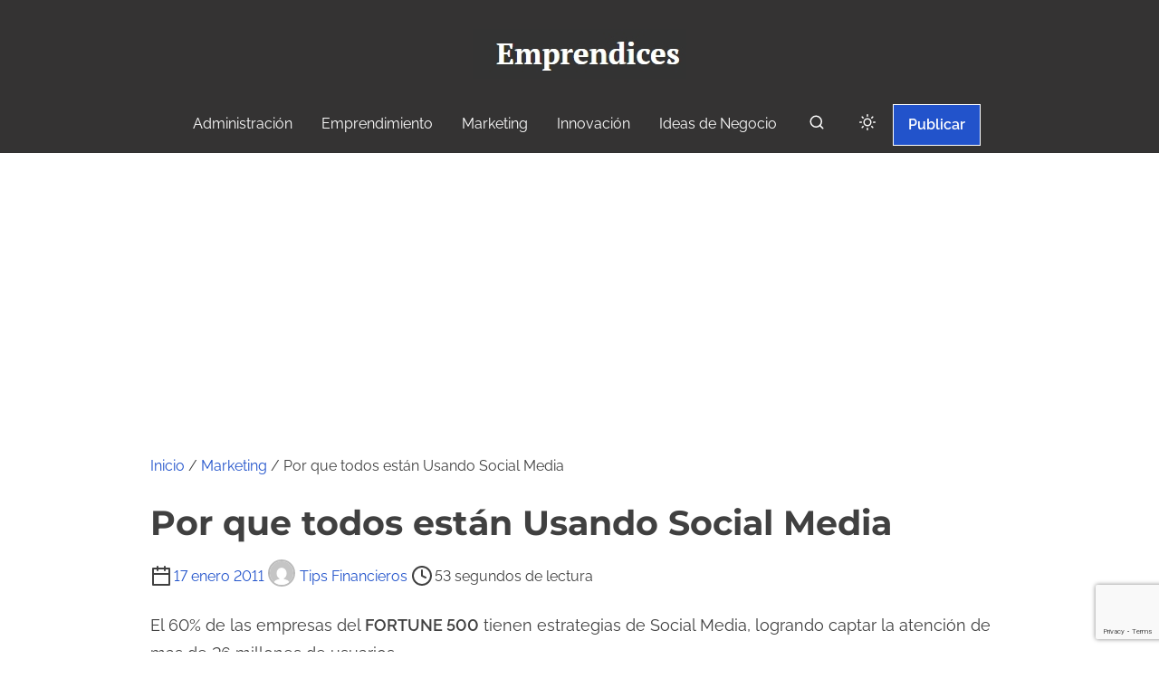

--- FILE ---
content_type: text/html; charset=UTF-8
request_url: https://4c34-admin.systeme.io/public/2266914782a4b2319eb88213f9b93549d538bf48/show?source=https://www.emprendices.co/por-que-todos-estan-usando-social-media/
body_size: 15016
content:
<!DOCTYPE html><!-- Created with https://systeme.io --><html lang="es"><head><link rel="icon" type="image/x-icon" href="https://d2543nuuc0wvdg.cloudfront.net/favicon.ico"><meta charSet="utf-8"/><title data-react-helmet="true"></title><meta data-react-helmet="true" name="viewport" content="width=device-width, initial-scale=1"/><meta data-react-helmet="true" name="robots" content="noindex"/><style data-styled="" data-styled-version="6.1.13">.hmiSxy{display:flex;flex-direction:row;align-items:center;justify-content:center;}/*!sc*/
data-styled.g74[id="sc-kpAHqd"]{content:"hmiSxy,"}/*!sc*/
.bqbPcK{word-break:break-word;transition:box-shadow 0.1s ease-in-out;flex-basis:inherit;font-size:30px;color:rgba(0, 0, 0, 1);font-family:Lato;font-weight:400;font-style:normal;text-align:center;line-height:39px;padding-top:0px;padding-right:0px;padding-bottom:0px;padding-left:0px;}/*!sc*/
.bqbPcK a{color:rgba(20, 158, 252, 1);}/*!sc*/
.bqbPcK a>span{color:rgba(20, 158, 252, 1);}/*!sc*/
.bqbPcK a:hover{box-shadow:inset 0 -1px 0;}/*!sc*/
.bqbPcK a>span:hover{box-shadow:inset 0 -1px 0;}/*!sc*/
.bqbPcK strong{font-weight:bold;}/*!sc*/
@media only screen and (max-width: 480px){.bqbPcK{padding-top:15px;padding-right:10px;padding-bottom:5px;padding-left:15px;font-size:25px;font-weight:400;font-style:normal;text-align:center;line-height:27px;}}/*!sc*/
.bqbPcK p:empty::after{content:' ';white-space:pre;}/*!sc*/
.yfGYl{word-break:break-word;transition:box-shadow 0.1s ease-in-out;flex-basis:inherit;font-size:16px;color:rgba(0, 0, 0, 1);font-family:Lato;font-weight:400;font-style:normal;text-align:center;line-height:25px;padding-top:0px;padding-right:0px;padding-bottom:0px;padding-left:0px;}/*!sc*/
.yfGYl a{color:rgba(20, 158, 252, 1);}/*!sc*/
.yfGYl a>span{color:rgba(20, 158, 252, 1);}/*!sc*/
.yfGYl a:hover{box-shadow:inset 0 -1px 0;}/*!sc*/
.yfGYl a>span:hover{box-shadow:inset 0 -1px 0;}/*!sc*/
.yfGYl strong{font-weight:bold;}/*!sc*/
@media only screen and (max-width: 480px){.yfGYl{padding-top:10px;padding-right:10px;padding-bottom:0px;padding-left:15px;font-size:16px;font-weight:400;font-style:normal;text-align:center;line-height:21px;}}/*!sc*/
.yfGYl p:empty::after{content:' ';white-space:pre;}/*!sc*/
.bfqzdB{word-break:break-word;transition:box-shadow 0.1s ease-in-out;flex-basis:inherit;font-size:14px;color:rgba(0, 0, 0, 1);font-family:Lato;font-weight:400;font-style:normal;text-align:center;line-height:25px;padding-top:0px;padding-right:0px;padding-bottom:0px;padding-left:0px;}/*!sc*/
.bfqzdB a{color:rgba(20, 158, 252, 1);}/*!sc*/
.bfqzdB a>span{color:rgba(20, 158, 252, 1);}/*!sc*/
.bfqzdB a:hover{box-shadow:inset 0 -1px 0;}/*!sc*/
.bfqzdB a>span:hover{box-shadow:inset 0 -1px 0;}/*!sc*/
.bfqzdB strong{font-weight:bold;}/*!sc*/
@media only screen and (max-width: 480px){.bfqzdB{padding-top:10px;padding-right:10px;padding-bottom:15px;padding-left:15px;font-size:15px;font-weight:400;font-style:normal;text-align:center;line-height:20px;}}/*!sc*/
.bfqzdB p:empty::after{content:' ';white-space:pre;}/*!sc*/
data-styled.g83[id="sc-khdDuB"]{content:"bqbPcK,yfGYl,bfqzdB,"}/*!sc*/
.cRwXll{display:flex;flex-direction:column;grid-column-start:1;grid-column-end:13;align-self:flex-start;}/*!sc*/
@media only screen and (max-width: 480px){.cRwXll{align-self:unset;width:100%;grid-column-start:1;grid-column-end:12;padding-left:0;padding-right:0;}}/*!sc*/
data-styled.g86[id="sc-hRgSog"]{content:"cRwXll,"}/*!sc*/
.esNBUL{position:relative;}/*!sc*/
data-styled.g116[id="sc-kLJHhQ"]{content:"esNBUL,"}/*!sc*/
.iAtamS{display:grid;position:relative;justify-content:space-between;grid-template-columns:repeat(12, 1fr);column-gap:20px;background-color:rgba(230, 230, 230, 1);padding-top:10px;padding-right:10px;padding-bottom:10px;padding-left:10px;background-image:none;background-size:initial;background-position:50% 50%;background-repeat:repeat;background-attachment:initial;column-gap:unset!important;}/*!sc*/
@media only screen and (max-width: 480px){.iAtamS{padding-top:0px;padding-right:0px;padding-bottom:0px;padding-left:0px;}}/*!sc*/
@media only screen and (max-width: 480px){.iAtamS{display:flex;flex-direction:column;grid-template-columns:auto;background-image:none;}}/*!sc*/
.efdLqO{display:grid;position:relative;justify-content:space-between;grid-template-columns:repeat(12, 1fr);column-gap:20px;padding-top:10px;padding-right:10px;padding-bottom:10px;padding-left:10px;background-image:none;background-size:initial;background-position:50% 50%;background-repeat:repeat;background-attachment:initial;column-gap:unset!important;}/*!sc*/
@media only screen and (max-width: 480px){.efdLqO{padding-top:5px;padding-right:5px;padding-bottom:5px;padding-left:5px;}}/*!sc*/
@media only screen and (max-width: 480px){.efdLqO{display:flex;flex-direction:column;grid-template-columns:auto;background-image:none;}}/*!sc*/
data-styled.g231[id="sc-gzVdWW"]{content:"iAtamS,efdLqO,"}/*!sc*/
.iDmKHA{width:100%;font-size:16px;padding:12px 0;outline:none;text-indent:10px;appearance:none;text-overflow:ellipsis;border:1px solid #b0baca;font-size:16px;box-shadow:inset 1px 1px 1px rgba(130, 137, 150, 0.23);background-color:rgba(255, 255, 255, 1);border-top-left-radius:0px;border-top-right-radius:0px;border-bottom-left-radius:0px;border-bottom-right-radius:0px;direction:unset;}/*!sc*/
@media only screen and (max-width: 480px){.iDmKHA{direction:unset;}}/*!sc*/
.iDmKHA :disabled{opacity:0.4;}/*!sc*/
data-styled.g510[id="sc-gvAMtO"]{content:"iDmKHA,"}/*!sc*/
.xrCQr{margin:auto;width:100%;height:inherit;position:absolute;z-index:0;top:0;left:0;bottom:0;right:0;background-size:initial;background-position:50% 50%;background-repeat:repeat;background-attachment:initial;background-image:none;background-color:rgba(141, 191, 66, 1);filter:blur(0px);}/*!sc*/
@media only screen and (max-width: 480px){.xrCQr{background-size:initial;background-position:50% 50%;background-repeat:repeat;background-attachment:initial;background-image:none;background-color:rgba(141, 191, 66, 0);}}/*!sc*/
data-styled.g515[id="sc-fQMQIz"]{content:"xrCQr,"}/*!sc*/
.gSnDGU{margin:auto;width:100%;position:relative;max-width:612px;padding-top:0px;padding-right:0px;padding-bottom:0px;padding-left:0px;border-style:none;border-width:2px;border-color:rgba(242, 95, 13, 0.35);box-shadow:0 1px 5px rgba(0, 0, 0, 0.4);font-size:18px;color:rgba(0, 0, 0, 1);font-family:Lato;box-shadow:0 1px 5px rgba(0, 0, 0, 0.4);}/*!sc*/
@media only screen and (max-width: 480px){.gSnDGU{padding-top:0px;padding-right:0px;padding-bottom:0px;padding-left:0px;}}/*!sc*/
data-styled.g516[id="sc-iJYoKY"]{content:"gSnDGU,"}/*!sc*/
.peKAT{display:flex!important;flex-direction:column;align-items:center;justify-content:center;color:#fff;font-family:inherit;font-weight:inherit;font-style:inherit;background:rgba(1, 116, 199, 1);border:none;text-align:center;padding:9px 25px;cursor:pointer;opacity:1;word-break:break-word;align-self:center;outline:none;transition:0.3s;color:rgba(255, 255, 255, 1);padding:12px 71px 12px 71px;font-size:16px;align-self:center;background:rgba(6, 109, 177, 1);font-family:Roboto;border-top-left-radius:0px;border-top-right-radius:0px;border-bottom-left-radius:0px;border-bottom-right-radius:0px;}/*!sc*/
.peKAT:disabled{cursor:not-allowed;opacity:0.7;}/*!sc*/
.peKAT:hover{color:rgba(255, 255, 255, 1);}/*!sc*/
@media only screen and (max-width: 480px){.peKAT{padding:10px 15px 10px 15px;align-self:center;}}/*!sc*/
data-styled.g610[id="sc-iIvgsF"]{content:"peKAT,"}/*!sc*/
html{box-sizing:border-box;scroll-behavior:smooth;overscroll-behavior-x:none;}/*!sc*/
body{margin:0;}/*!sc*/
a{text-decoration:none;}/*!sc*/
p span>a[href^="tel:"]{color:inherit;}/*!sc*/
p{margin:0;}/*!sc*/
*,*:before,*:after{box-sizing:inherit;}/*!sc*/
*{-webkit-font-smoothing:antialiased;}/*!sc*/
h1,h2,h3,h4,h5,h6{margin:0;font-weight:normal;}/*!sc*/
section h1{margin:0;}/*!sc*/
button,input{margin:0;font-family:unset;}/*!sc*/
ul{margin:0;}/*!sc*/
.fixed{position:fixed;top:0px;left:0px;width:320px;height:50px;background:red;-webkit-backface-visibility:hidden;}/*!sc*/
data-styled.g612[id="sc-global-cFbOWI1"]{content:"sc-global-cFbOWI1,"}/*!sc*/
.kKVJPu{position:relative;text-align:initial;margin:0px 0px 0px 0px;}/*!sc*/
@media only screen and (max-width: 480px){.kKVJPu{margin-top:0px;margin-right:0px;margin-bottom:0px;margin-left:0px;}}/*!sc*/
data-styled.g618[id="sc-kFKoiG"]{content:"kKVJPu,"}/*!sc*/
.bSuwEn{position:relative;margin-top:20px;margin-left:0;margin-right:0;margin-bottom:0;}/*!sc*/
@media only screen and (max-width: 480px){.bSuwEn{margin-top:0;margin-left:0;margin-right:0;margin-bottom:0;}}/*!sc*/
.fvrnlE{position:relative;margin-top:5px;margin-left:5px;margin-right:-11px;margin-bottom:0;}/*!sc*/
@media only screen and (max-width: 480px){.fvrnlE{margin-top:0;margin-left:0;margin-right:0;margin-bottom:0;}}/*!sc*/
.fPHrGa{position:relative;margin-top:0px;}/*!sc*/
@media only screen and (max-width: 480px){.fPHrGa{margin-top:15px;margin-left:5px;margin-right:5px;}}/*!sc*/
.hZtdzq{position:relative;margin-top:10px;}/*!sc*/
@media only screen and (max-width: 480px){.hZtdzq{margin-left:5px;margin-right:5px;}}/*!sc*/
.ekTToF{position:relative;margin-top:10px;display:flex;justify-content:center;flex-direction:column;position:relative;}/*!sc*/
.heZbAI{position:relative;margin-top:10px;margin-left:0;margin-right:0;margin-bottom:15px;}/*!sc*/
@media only screen and (max-width: 480px){.heZbAI{margin-top:0;margin-left:0;margin-right:0;margin-bottom:0;}}/*!sc*/
data-styled.g619[id="sc-kCNzdd"]{content:"bSuwEn,fvrnlE,fPHrGa,hZtdzq,ekTToF,heZbAI,"}/*!sc*/
</style><link data-react-helmet="true" rel="canonical" href=""/><style type="text/css">
          @font-face {
            font-family: "Roboto";
            font-style: normal;
            font-weight: 400;
            src: url(https://d3syewzhvzylbl.cloudfront.net/fonts/google-fonts/roboto/regular.woff2) format('woff2');
          }
        

          @font-face {
            font-family: "Lato";
            font-style: normal;
            font-weight: 400;
            src: url(https://d3syewzhvzylbl.cloudfront.net/fonts/google-fonts/lato/regular.woff2) format('woff2');
          }
        

          @font-face {
            font-family: "Lato";
            font-style: normal;
            font-weight: 700;
            src: url(https://d3syewzhvzylbl.cloudfront.net/fonts/google-fonts/lato/700.woff2) format('woff2');
          }
        </style><link rel="stylesheet" href="https://d3fit27i5nzkqh.cloudfront.net/assets/css/optimizedFontAwesome.css"/><style>.fal{-moz-osx-font-smoothing:grayscale;-webkit-font-smoothing:antialiased;display:var(--fa-display,inline-block);font-style:normal;font-variant:normal;line-height:1;text-rendering:auto;}.fal{font-family:"Font Awesome 6 Pro";font-weight:300;}.fa-chevron-circle-left:before{content:"\f137";}.fa-chevron-circle-right:before{content:"\f138";}.fas{-moz-osx-font-smoothing:grayscale;-webkit-font-smoothing:antialiased;display:var(--fa-display,inline-block);font-style:normal;font-variant:normal;line-height:1;text-rendering:auto;}.fas{font-family:"Font Awesome 6 Pro";font-weight:900;}.fa-chevron-down:before{content:"\f078";}.fa-chevron-left:before{content:"\f053";}.fad.fa-chevron-right:after{content:"\f054\f054";}.fad{-moz-osx-font-smoothing:grayscale;-webkit-font-smoothing:antialiased;display:var(--fa-display,inline-block);font-style:normal;font-variant:normal;line-height:1;text-rendering:auto;}.fad{position:relative;font-family:"Font Awesome 6 Duotone";font-weight:900;letter-spacing:normal;}.fad:before{position:absolute;color:var(--fa-primary-color,inherit);opacity:var(--fa-primary-opacity,1);}.fad:after{color:var(--fa-secondary-color,inherit);}.fad:after{opacity:var(--fa-secondary-opacity,0.4);}.fa-chevron-right:before{content:"\f054";}.fa-chevron-up:before{content:"\f077";}.fa-circle:before{content:"\f111";}.far{-moz-osx-font-smoothing:grayscale;-webkit-font-smoothing:antialiased;display:var(--fa-display,inline-block);font-style:normal;font-variant:normal;line-height:1;text-rendering:auto;}.far{font-family:"Font Awesome 6 Pro";font-weight:400;}.fa-clock:before{content:"\f017";}.fa-eye:before{content:"\f06e";}.fa-eye-slash:before{content:"\f070";}.fa{font-family:var(--fa-style-family,"Font Awesome 6 Pro");font-weight:var(--fa-style,900);}.fa{-moz-osx-font-smoothing:grayscale;-webkit-font-smoothing:antialiased;display:var(--fa-display,inline-block);font-style:normal;font-variant:normal;line-height:1;text-rendering:auto;}.fa-times:before{content:"\f00d";}</style> <meta property="og:type" content="website"/><script>window.onload = function () {
  window.parent.postMessage({
    "sender": window.location.hash.slice(1),
    "height": document.getElementById('app').offsetHeight,
    "width": document.getElementById('app').offsetWidth
  }, '*');
};

const minKeyboardHeight = 300
window.addEventListener('form_updated', function () {
  // if mobile keyboard is open, don't resize. Otherwise, the form height will be incorrect
  if (window.screen.height - minKeyboardHeight > window.visualViewport.height) {
    return
  }

  window.parent.postMessage({
    "sender": window.location.hash.slice(1),
    "height": document.getElementById('app').offsetHeight,
    "width": document.getElementById('app').offsetWidth
  }, '*');
});

</script></head><body><div id="app"><section width="612" color="rgba(0, 0, 0, 1)" font-family="Lato" font-size="18" class="sc-iJYoKY gSnDGU"><section class="sc-fQMQIz xrCQr"></section><div class="sc-kFKoiG kKVJPu"><div id="row-87620807" class="sc-gzVdWW iAtamS"><div size="12" class="sc-hRgSog cRwXll"><div class="sc-kCNzdd bSuwEn"><div id="text-6dd6afee" font-size="30" font-family="Lato" color="rgba(0, 0, 0, 1)" font-style="normal" font-weight="400" class="sc-khdDuB bqbPcK"><div><p><span style="color: rgba(127, 127, 127, 1)"><strong>¡Suscríbete y recibe un ebook gratis!</strong></span></p></div></div></div><div class="sc-kCNzdd fvrnlE"><div id="text-35c5a55d" font-size="16" font-family="Lato" color="rgba(0, 0, 0, 1)" font-style="normal" font-weight="400" class="sc-khdDuB yfGYl"><div><p><span style="color: rgba(127, 127, 127, 1)">Haz parte de esta comunidad y recibe gratis nuestra guía para emprendedores:</span></p></div></div></div><div class="sc-kFKoiG kKVJPu"><div id="row-9d16028f" class="sc-gzVdWW efdLqO"><div size="12" class="sc-hRgSog cRwXll"><div class="sc-kCNzdd fPHrGa"><div class="sc-kLJHhQ esNBUL"><input type="text" name="first_name" placeholder="Tu Nombre" id="form-input-e27ecd37" class="sc-gvAMtO iDmKHA" value=""/></div></div><div class="sc-kCNzdd hZtdzq"><div class="sc-kLJHhQ esNBUL"><input type="email" name="email" placeholder="Correo Electrónico" id="form-input-4a75a681" class="sc-gvAMtO iDmKHA" value=""/></div></div><div class="sc-kCNzdd ekTToF"><button id="button-17993108" font-family="Roboto" class="sc-iIvgsF peKAT"><div class="sc-kpAHqd hmiSxy">ENVÍAME EL EBOOK</div></button></div></div></div></div><div class="sc-kCNzdd heZbAI"><div id="text-16aa24dc" font-size="14" font-family="Lato" color="rgba(0, 0, 0, 1)" font-style="normal" font-weight="400" class="sc-khdDuB bfqzdB"><div><p><span style="color: rgba(127, 127, 127, 1)">* Odiamos el spam tanto como tú y puedes cancelar tu suscripción en cualquier momento.</span></p></div></div></div></div></div></div></section></div><script data-cookieconsent="ignore" charSet="UTF-8">window.__PRELOADED_STATE__={"page":{"id":22669147,"type":"inline","locale":"es","seo":{"index":false,"title":"Registro NyE"},"entities":{"13e480bf-ce83-4291-9b80-13e17c27b0af":{"id":"13e480bf-ce83-4291-9b80-13e17c27b0af","size":12,"type":"Column","childIds":["505fa01b-bc85-4af3-8ef4-ca9fd3e1ad81","98cb20e8-f04b-4c3e-8b7d-c12952a073b7","4354526b-8920-4f87-bcbe-bb5e459cc262"],"parentId":"e3aec4e1-caf8-422c-b15b-5b90cafafea4","alignSelf":"flex-start","htmlAttrId":"column-e92d9ccd"},"4354526b-8920-4f87-bcbe-bb5e459cc262":{"id":"4354526b-8920-4f87-bcbe-bb5e459cc262","type":"BUTTON","styles":{"color":"rgba(255, 255, 255, 1)","padding":"12px 71px 12px 71px","fontSize":"16px","alignSelf":"center","marginTop":"10px","background":"rgba(6, 109, 177, 1)","fontFamily":"Roboto","borderTopLeftRadius":"0px","borderTopRightRadius":"0px","borderBottomLeftRadius":"0px","borderBottomRightRadius":"0px"},"options":{"text":"ENVÍAME EL EBOOK","action":"sendForm","attrId":"button-17993108","appearance":{"mobile":true,"desktop":true},"redirectionType":"nextStep"},"parentId":"13e480bf-ce83-4291-9b80-13e17c27b0af","mobileStyles":{"padding":"10px 15px 10px 15px","alignSelf":"center"},"mobileOptions":[]},"494897dd-36f8-4d31-8923-71a8d5f3000d":{"id":"494897dd-36f8-4d31-8923-71a8d5f3000d","size":12,"type":"Column","childIds":["c02f0704-ee54-47a7-a16c-4d94d74a3801","d7c4b917-3407-4903-8c86-135fc04d083a","e3aec4e1-caf8-422c-b15b-5b90cafafea4","d9e50db1-cf9f-4c8b-b5c1-e819664cc6ba"],"parentId":"817dd8d1-374e-438e-adbe-b362795e9867","alignSelf":"flex-start","htmlAttrId":"column-0c389cfe"},"505fa01b-bc85-4af3-8ef4-ca9fd3e1ad81":{"id":"505fa01b-bc85-4af3-8ef4-ca9fd3e1ad81","type":"FORM_INPUT","styles":{"border":"1px solid #b0baca","fontSize":"16px","boxShadow":"inset 1px 1px 1px rgba(130, 137, 150, 0.23)","marginTop":"0px","backgroundColor":"rgba(255, 255, 255, 1)","borderTopLeftRadius":"0px","borderTopRightRadius":"0px","borderBottomLeftRadius":"0px","borderBottomRightRadius":"0px"},"options":{"slug":"first_name","attrId":"form-input-e27ecd37","inputType":"text","appearance":{"mobile":true,"desktop":true},"placeholder":"Tu Nombre"},"parentId":"13e480bf-ce83-4291-9b80-13e17c27b0af","mobileStyles":{"marginTop":"15px","marginLeft":"5px","marginRight":"5px"},"mobileOptions":[]},"817dd8d1-374e-438e-adbe-b362795e9867":{"id":"817dd8d1-374e-438e-adbe-b362795e9867","type":"Row","margin":{"marginTop":0,"marginLeft":0,"marginRight":0,"marginBottom":0},"padding":{"paddingTop":10,"paddingLeft":10,"paddingRight":10,"paddingBottom":10},"childIds":["494897dd-36f8-4d31-8923-71a8d5f3000d"],"parentId":"a9333ae9-28c2-470e-9ad2-a3eb65fc4cb1","appearance":{"mobile":true,"desktop":true},"background":{"backgroundSize":"initial","backgroundRepeat":"repeat","backgroundPosition":"50% 50%","backgroundAttachment":"initial"},"htmlAttrId":"row-87620807","mobileMargin":{"marginTop":0,"marginLeft":0,"marginRight":0,"marginBottom":0},"mobilePadding":{"paddingTop":0,"paddingLeft":0,"paddingRight":0,"paddingBottom":0},"backgroundColor":"rgba(230, 230, 230, 1)","backgroundFileId":null},"98cb20e8-f04b-4c3e-8b7d-c12952a073b7":{"id":"98cb20e8-f04b-4c3e-8b7d-c12952a073b7","type":"FORM_INPUT","styles":{"border":"1px solid #b0baca","fontSize":"16px","boxShadow":"inset 1px 1px 1px rgba(130, 137, 150, 0.23)","marginTop":"10px","backgroundColor":"rgba(255, 255, 255, 1)","borderTopLeftRadius":"0px","borderTopRightRadius":"0px","borderBottomLeftRadius":"0px","borderBottomRightRadius":"0px"},"options":{"slug":"email","attrId":"form-input-4a75a681","inputType":"text","appearance":{"mobile":true,"desktop":true},"placeholder":"Correo Electrónico"},"parentId":"13e480bf-ce83-4291-9b80-13e17c27b0af","mobileStyles":{"marginLeft":"5px","marginRight":"5px"},"mobileOptions":[]},"a9333ae9-28c2-470e-9ad2-a3eb65fc4cb1":{"id":"a9333ae9-28c2-470e-9ad2-a3eb65fc4cb1","type":"InlineBody","title":"Inline №1","width":612,"border":{"color":"rgba(242, 95, 13, 0.35)","style":"none","width":2},"padding":{"paddingTop":0,"paddingLeft":0,"paddingRight":0,"paddingBottom":0},"childIds":["817dd8d1-374e-438e-adbe-b362795e9867"],"maxWidth":null,"boxShadow":"0 1px 5px rgba(0, 0, 0, 0.4)","background":{"backgroundSize":"initial","backgroundRepeat":"repeat","backgroundPosition":"50% 50%","backgroundAttachment":"initial"},"htmlAttrId":"inline-a0d10fed","mobileWidth":null,"mobilePadding":{"paddingTop":0,"paddingLeft":0,"paddingRight":0,"paddingBottom":0},"backgroundColor":"rgba(141, 191, 66, 1)","mobileBackground":{"backgroundSize":"initial","backgroundRepeat":"repeat","backgroundPosition":"50% 50%","backgroundAttachment":"initial"},"mobileBackgroundColor":"rgba(141, 191, 66, 0)"},"c02f0704-ee54-47a7-a16c-4d94d74a3801":{"id":"c02f0704-ee54-47a7-a16c-4d94d74a3801","type":"Text","margin":{"marginTop":20,"marginLeft":0,"marginRight":0,"marginBottom":0},"styles":[],"content":"\x3cp>\x3cspan style=\"color: rgba(127, 127, 127, 1)\">\x3cstrong>¡Suscríbete y recibe un ebook gratis!\x3c/strong>\x3c/span>\x3c/p>","options":[],"padding":{"paddingTop":0,"paddingLeft":0,"paddingRight":0,"paddingBottom":0},"fontSize":30,"parentId":"494897dd-36f8-4d31-8923-71a8d5f3000d","textAlign":"center","appearance":{"mobile":true,"desktop":true},"fontFamily":"Lato","htmlAttrId":"text-6dd6afee","lineHeight":39,"mobileMargin":{"marginTop":0,"marginLeft":0,"marginRight":0,"marginBottom":0},"mobilePadding":{"paddingTop":15,"paddingLeft":15,"paddingRight":10,"paddingBottom":5},"mobileFontSize":25,"mobileLineHeight":27,"html":"\x3cp dir=\"ltr\">\x3cbr>\x3c/p>"},"d7c4b917-3407-4903-8c86-135fc04d083a":{"id":"d7c4b917-3407-4903-8c86-135fc04d083a","type":"Text","margin":{"marginTop":5,"marginLeft":5,"marginRight":-11,"marginBottom":0},"styles":[],"content":"\x3cp>\x3cspan style=\"color: rgba(127, 127, 127, 1)\">Haz parte de esta comunidad y recibe gratis nuestra guía para emprendedores:\x3c/span>\x3c/p>","options":[],"padding":{"paddingTop":0,"paddingLeft":0,"paddingRight":0,"paddingBottom":0},"fontSize":16,"parentId":"494897dd-36f8-4d31-8923-71a8d5f3000d","textAlign":"center","appearance":{"mobile":true,"desktop":true},"fontFamily":"Lato","htmlAttrId":"text-35c5a55d","lineHeight":25,"mobileMargin":{"marginTop":0,"marginLeft":0,"marginRight":0,"marginBottom":0},"mobilePadding":{"paddingTop":10,"paddingLeft":15,"paddingRight":10,"paddingBottom":0},"mobileFontSize":16,"html":"\x3cp dir=\"ltr\">\x3cbr>\x3c/p>"},"d9e50db1-cf9f-4c8b-b5c1-e819664cc6ba":{"id":"d9e50db1-cf9f-4c8b-b5c1-e819664cc6ba","type":"Text","margin":{"marginTop":10,"marginLeft":0,"marginRight":0,"marginBottom":15},"styles":[],"content":"\x3cp>\x3cspan style=\"color: rgba(127, 127, 127, 1)\">* Odiamos el spam tanto como tú y puedes cancelar tu suscripción en cualquier momento.\x3c/span>\x3c/p>","options":[],"padding":{"paddingTop":0,"paddingLeft":0,"paddingRight":0,"paddingBottom":0},"fontSize":14,"parentId":"494897dd-36f8-4d31-8923-71a8d5f3000d","textAlign":"center","appearance":{"mobile":true,"desktop":true},"fontFamily":"Lato","htmlAttrId":"text-16aa24dc","lineHeight":25,"mobileMargin":{"marginTop":0,"marginLeft":0,"marginRight":0,"marginBottom":0},"mobilePadding":{"paddingTop":10,"paddingLeft":15,"paddingRight":10,"paddingBottom":15},"mobileFontSize":15,"mobileLineHeight":20,"html":"\x3cp dir=\"ltr\">\x3cbr>\x3c/p>"},"e3aec4e1-caf8-422c-b15b-5b90cafafea4":{"id":"e3aec4e1-caf8-422c-b15b-5b90cafafea4","type":"Row","margin":{"marginTop":0,"marginLeft":0,"marginRight":0,"marginBottom":0},"padding":{"paddingTop":10,"paddingLeft":10,"paddingRight":10,"paddingBottom":10},"childIds":["13e480bf-ce83-4291-9b80-13e17c27b0af"],"parentId":"494897dd-36f8-4d31-8923-71a8d5f3000d","appearance":{"mobile":true,"desktop":true},"background":{"backgroundSize":"initial","backgroundRepeat":"repeat","backgroundPosition":"50% 50%","backgroundAttachment":"initial"},"htmlAttrId":"row-9d16028f","mobileMargin":{"marginTop":0,"marginLeft":0,"marginRight":0,"marginBottom":0},"mobilePadding":{"paddingTop":5,"paddingLeft":5,"paddingRight":5,"paddingBottom":5}}},"isTemplate":false,"doubleOptIn":true,"globalColor":null,"globalSettings":{"fontStyle":"normal","linkColor":"rgba(20, 158, 252, 1)","textColor":"rgba(0, 0, 0, 1)","fontFamily":"Lato","fontWeight":"400","textFontSize":"18px","mobileTextFontSize":"16px"},"lastPopupNumber":0},"files":{},"optIn":{"customerFields":"%CUSTOMER_FIELDS%","fields":{},"availableCountries":"%AVAILABLE_COUNTRIES%","errors":{"common":[],"fields":{},"bookingFields":{},"paidBookingFields":{}},"bookingFields":{},"paidBookingFields":{},"success":false,"submitted":false,"customerCountry":"US","nextStepUrl":"https://4c34-admin.systeme.io/gracias","surveyResults":null,"csrfToken":"%CSRF_TOKEN%","submitedRecaptchas":[],"optInRecaptchaError":{},"bookingRedirectUrl":"","paidBookingRedirectUrl":""},"management":{"activePopupId":null,"previewMode":false,"screenshotMode":false,"funnelStepId":"14611246","url":"","confirmedExplicitConsents":[],"isDesktop":null,"affiliateId":"%CONTACT_AFFILIATE_ID%","isMobile":"","affiliateLink":"https://systeme.io/?sa=sa01820934737935f8494b4598a80971806f41a984","agreement":"%AGREEMENT%","isFreemiumUser":"","captcha":"%CAPTCHA_OPEN_KEY%"},"payment":{"customerType":"%CUSTOMER_TYPE%","customerEmail":"%CUSTOMER_EMAIL%","paymentMethods":"%PAYMENT_METHODS%","isOnlyPersonalAvailable":"%IS_ONLY_PERSONAL_AVAILABLE%","offer":"%OFFER%","checkedPlanId":"%OFFER_PRICE_PLAN_ACTIVE%","customerPaymentMethod":"%CUSTOMER_PAYMENT_METHOD%","offerOwnerCountry":"%OFFER_OWNER_COUNTRY%","offerBumps":"%OFFER_BUMPS%","offerBump":"%OFFER_BUMP%","offerPricing":[],"checkedBumpsIds":[],"isOrderBumpChecked":false,"agreement":"%AGREEMENT%","couponCode":"","checkedCoupon":null,"pageId":"22669147","affiliateLink":"https://systeme.io/?sa=sa01820934737935f8494b4598a80971806f41a984","stripeAccountId":"%STRIPE_ACCOUNT_ID%","purchaseProcessId":"%PURCHASE_PROCESS_ID%","twoStepPaymentFormStepType":"STEP_OPT_IN","deadlineTime":"%DEADLINE_TIMESTAMP%","deadlineExpirationUrl":"%DEADLINE_EXPIRATION_URL%","downsellUrl":"%DOWNSELL_URL%","mercadoPagoPublicKey":"%MERCADO_PAGO_PUBLIC_KEY%","product":"%PRODUCT%","digitalProduct":null,"productQuantity":1,"shipping":null,"productActiveVariant":null,"cashOnDeliveryInstruction":"%CASH_ON_DELIVERY_INSTRUCTION%","xenditPublicKey":"%XENDIT_PUBLIC_KEY%","stripePaymentMethod":""},"blog":{"blogPostListing":"%BLOG_POST_LISTING%","blogPostTitle":"%BLOG_POST_TITLE%","blogPostDescription":"%BLOG_POST_DESCRIPTION%","blogPostImageUrl":"%BLOG_POST_IMAGE_URL%","blogPostDateTs":"%BLOG_POST_DATE_TS%","blogPostCategories":"%BLOG_POST_CATEGORIES%","blogPath":"%BLOG_PATH%","blogLayoutPageId":"%BLOG_LAYOUT_PAGE_ID%","blogCategoryTitle":"%BLOG_CATEGORY_TITLE%","blogCategoryDescription":"%BLOG_CATEGORY_DESCRIPTION%","blogSearch":[]},"webinar":{"timeStamp":"%WEBINAR_SESSION_TIMESTAMP%","url":"%WEBINAR_SESSION_LINK%"},"webinarSession":{"timeStamp":"%WEBINAR_SESSION_TIMESTAMP%"},"lecture":{"lectureSessionId":null,"lectureSessionLoggingEnabled":"%LECTURE_SESSION_LOGGING_ENABLED%","lectureId":"%LECTURE_ID%"},"websiteSettings":{"websiteLocales":[],"websiteDraftTheme":null}}</script><script data-cookieconsent="ignore" charSet="UTF-8">window.initialI18nStore={"es":{"common":{"customer_type":{"personal":"Personal","company":"Empresa"},"vat":"IVA","expiration":"Fecha de expiración","card number":"Número de tarjeta","cvc":"CVC","month":"Mes","day":"Día","week":"semana","year":"año","components":{"offer_price":{"price":"Precio","vat":"IVA sobre la venta","total":"Total","one_shots_summary":{"total_tax":"Impuesto sobre la venta","total_amount":"Total sin IVA","total_amount_with_tax":"Total (IVA incluido)","discount":"Código del cupón","total_amount_with_coupon":"Monto total incluyendo el descuento","total_amount_with_tax_and_shipping":"Total (incluido IVA y envío)","subtotal_amount_with_tax":"Subtotal (incluido IVA)","subtotal_amount":"Subtotal sin IVA","is_vat_not_chargeable":{"total_amount_with_tax":"Total (IVA incluido)"}},"price_plans":{"trial_period":"{{ trialPeriodPrice }} por {{ trialPeriodLength }} días","limited":"{{ amount }} por {{ interval }} durante {{ intervalWithLimitOfPayments }}","unlimited":"{{ amount }} {{ intervalHack }} {{ interval }}","interval_hack_one":"cada","interval_hack_many":"cada","one_shot":"{{ amount }}","trial_period_price":"Gratuito","trial_period_new":"{{ trialPeriodPrice }} por {{ trialInterval }} luego","unlimited_new":"{{amount}} al {{interval}}","limited_with_limit_of_payments":"{{ amount }} / {{ interval }}  - {{ count }} veces","limited_with_limit_of_payments_icu":"{amount} / {interval} - {count} veces","limited_icu":"{amount} cada {interval} durante {intervalWithLimitOfPayments}","trial_period_new_icu":"{trialPeriodPrice} por {trialInterval} luego","unlimited_icu":"{amount} {intervalHack} {interval}"},"shipping":"Tarifa de envío","subtotal":"Subtotal","tax_included":"IVA incluido"},"order_summary":{"header":{"product":"Producto","price":"Precio"}},"countdown":{"types":{"date":"Fecha y hora fijas","minute":"Retraso","daily":"Diario","deadline":"La misma configuración del túnel con plazo"}},"timer":{"hours":"horas","minutes":"minutos","seconds":"segundos","days":"días"},"webinar_registration_date_time":{"schedule_training":"Programación"},"button":{"actions":{"next_step_redirection":"URL de la próxima etapa"}},"member_access":{"resetting":{"success_header":"¡Correo enviado con éxito!","success_description":"Acabamos de enviar un correo con un enlace para restablecer tu contraseña."},"login":{"password_forgotten":"¿Contraseña olvidada?"}},"physical_product":{"quantity_label":"Cantidad"},"coupon":{"discount":"Ahorras"},"affiliate_badge":{"made_with":"Funciona con"},"core":{"pagination":{"previous":"Anterior","next":"Siguiente","first":"Primera","last":"Última"},"text_editor":{"link_menu":{"placeholder":"Escribir URL","open_link":"Abrir enlace"},"link_toolbar":{"blog_link":"Enlace del blog","link":"Enlace","popup":"Ventana emergente","open_link_in_new_tab":"Abrir enlace en una pestaña nueva","nofollow":"Nofollow","cancel":"Cancelar","website_link":"Enlace al sitio web"}},"calendar":{"months":{"january":"Enero","february":"Febrero","march":"Marzo","april":"Abril","may":"Mayo","june":"Junio","july":"Julio","august":"Agosto","september":"Septiembre","october":"Octubre","november":"Noviembre","december":"Diciembre"}},"settings":{"background_position":{"fixed":{"tooltip":"La opción de fondo fijo no es compatible en dispositivos iOS y se puede ver de forma diferente"}}},"toolbox":{"types":{"design":"Diseño","language":"Idioma","text":"Texto","image":"Imagen"}}},"blog_post_listing":{"read":"Leer"},"payment_methods":{"card_number":"Número de tarjeta","cvc":"CVC","expiration":"Fecha de expiración","credit_cards":{"label":"Tarjeta de crédito o débito"},"dlocal_document_number":"Número de documento Dlocal","card_holder_name":"Nombre del titular de la tarjeta","security_code":"CVV","expiration_date":"Fecha de expiración","identification_type":"Tipo de documento","identification_number":"Número de documento","installments":"Cuotas","stripe":{"invalid_card_number":"El número de la tarjeta no es válido","invalid_card_expiration_date":"La fecha de expiración no es válida","invalid_card_security_code":"El código de seguridad no es válido","invalid_card_details":"Los datos de tu tarjeta no son válidos"},"xendit":{"invalid_card_number":"El número de la tarjeta no es válido","invalid_card_expiration_date":"La fecha de expiración no es válida","invalid_cvn_number":"El CVN no es válido"},"cash_on_delivery":{"title":"Pago contra entrega"}},"price_plan":{"startup":"Startup","webinar":"Webinar","enterprise":"Ilimitado","custom":"Personalizado","action":{"buy_now":"Compra ya mismo","description":"¡Obtén acceso a todas las herramientas que necesitas y comienza a hacer crecer tu negocio en línea de inmediato!","label":"Inicia de forma gratuita"},"range_tooltip":"Hasta \x3c1>{{amount}}\x3c/1> contactos","question_main":"¿Cuántos contactos tienes?","question_secondary":"¿Qué tan grande es tu lista de correo? ¿Cuántas personas están recibiendo tus newsletters?","select_plan_title":"Seleccionar un plan","label_in_select_option":"Hasta {{amount}} contactos","label_in_select_option_icu":"Hasta {amount} contactos"},"breadcrumbs":{"items":{"home":"Blog","demo_blog_post_category_name":"Categoría","demo_blog_post_name":"Publicación de blog"}},"contact_us":{"success_message":"Gracias por tu solicitud. Te contactaremos pronto"},"attachments":{"text_label":"Adjuntar archivo"},"comments":{"responses_label_one":"Respuesta","responses_label_other":"Respuestas","load_more_label":"Cargar más","send_label":"Enviar","cancel_label":"Cancelar","just_now_label":"Justo ahora","reply_label":"Responder","input_placeholder_label":"Escribir un comentario..."},"custom_font_picker":{"parse_failed":"No pudimos analizar los siguientes archivos de fuentes personalizadas:\n\n{{ fontFileNames }} \n\nAsegúrate de haber cargado los archivos correctos","singe_file_parse_failed":"No pudimos analizar el archivo de tu fuente personalizada. Asegúrate de estar cargando el archivo correcto"},"shipping":{"not_available":"¡Vaya! Parece que aún no ofrecemos envíos a esta ubicación","condition_label":{"price":"Para artículos con precios desde {{min}} {{currency}} hasta {{max}} {{currency}}","quantity":"Para pedidos con {{min}} hasta {{max}} artículos","weight":"Para pedidos con un peso total entre {{min}}g hasta {{max}}g","price_min":"Para pedidos con precios de {{min}} {{currency}} o más","quantity_min":"Para pedidos que contengan {{min}} o más artículos","weight_min":"Para pedidos con peso total de {{min}}g o más","price_icu":"Para pedidos con un precio entre {min} {currency} y {max} {currency}","price_min_icu":"Para pedidos con un precio de {min} {currency} o más","quantity_icu":"Para pedidos que contengan entre {min} y {max} artículos\n","quantity_min_icu":"Para pedidos que contengan {min} o más artículos","weight_icu":"Para pedidos con un peso total entre {min}g y {max}g\n","weight_min_icu":"Para pedidos con un peso total de {min}g o más"},"country_not_selected":"Selecciona un país para calcular las tasas de envío"},"search":{"result_for_one":"resultado encontrado","results_for_many":"resultados encontrados","results_for_slavic_2_to_4":"resultados encontrados","not_specified":"Sin especificar","results":"{count, plural, =1 {1 día} other {# días}}","see_more":"VER MÁS RESULTADOS","settings":{"placeholder":{"label":"Placeholder"},"open_dropdown":{"label":"Ver resultados"},"maximum_width":{"label":"Ancho máximo"},"search_bar":{"title":"Barra de búsqueda"},"dropdown_title":{"title":"Título"},"dropdown_text":{"title":"Texto"},"dropdown_see_more":{"title":"Ver más"},"dropdown_group":{"title":"Configuración de los resultados"}},"placeholder":"Buscar","no_results":"No hay resultados para","enter_more_chars_hint":"Por favor, ingrese 3 o más caracteres"},"price_element":{"period":{"sub_additional_text":"gratis","additional_text":"2 meses"},"plans":{"tags":"Etiquetas","variants_per_product":"Variantes de los producto físicos"},"tooltip":{"subaccounts":"En systeme.io, cada plan te permite crear subcuentas ilimitadas. Cada subcuenta es una cuenta completa de systeme.io con sus propios límites\n\nLos límites de cada subcuenta serán los mismos que los de la cuenta principal y sin costo adicional. Por ejemplo: si el plan permite crear 50 túneles, cada subcuenta podrá tener hasta 50 túneles"},"compare_plans_title":"Compara planes y funciones","plan_price_subtitle":"No requiere tarjeta de crédito","freemium_description":"Comienza con las funciones básicas, pero crece tan rápido como los demás","startup_description":"Accede a funciones avanzadas para el crecimiento de tu negocio","webinar_description":"Accede a funciones avanzadas de webinar para el crecimiento de tu negocio\n\n","unlimited_description":"Utiliza todas las funciones de systeme.io y obtén resultados más rápido"},"website_layout_body":{"content_placeholder":"Contenido del sitio web"},"color_picker":{"saved_colors":"Colores guardados","type":{"solid":"Sólido","gradient":"Degradado"}},"website_logo":{"settings":{"height":{"label":"Altura del logo"}}}},"week_plural":"{{count}} semanas","core":{"error":{"title":"¡Algo ha salido mal!"},"errors":{"no_connection":"Verifica tu conexión a Internet e intenta de nuevo","something_went_wrong":"Algo salió mal. Intenta de nuevo más tarde"},"file_manager":{"upload":{"drag_file":"Arrastrar un archivo o"}}},"validation":{"expiration_invalid":"La fecha de expiración no es válida","errors":{"form_field_should_not_be_empty":"Este valor no debe estar vacío"},"page":{"calendar":{"event_not_selected":"Selecciona un evento para ser desplegado en la página pública"},"paid_calendar":{"remove_payment_button":"El calendario de pago tiene un botón de pago integrado. Elimina el botón de pago innecesario","event_not_selected":"Selecciona un evento para el calendario de pago en la configuración de la página","one_element":"Solo se puede insertar un calendario de pago a la página","paid_calendar_required":"Es necesario el calendario de pago"},"payment_button_required":"El botón de pago es necesario en las páginas de pago","search_results_unique":"La página solo puede contener un elemento de \"resultados de búsqueda\"","search_results_required":"El elemento \"resultados de búsqueda\" es obligatorio"}},"entities":{"blog_post_listing":{"more":{"label":"Leer"}},"offer_price":{"product":{"stub":{"name":"Ejemplo de producto"}}},"calendar":{"form_submit_default_text":"Enviar","next_step_default_text":"Siguiente paso","calendar_step_headline_default_text":"Paso 1:","form_step_headline_default_text":"Paso 2:","calendar_step_sub_headline_default_text":"Configura los detalles de tu reserva","form_step_sub_headline_default_text":"Completa el formulario","form_description_default_text":"Ingresa tu información","date_field_not_empty":"La fecha es obligatoria","time_slot_field_not_empty":"El horario es obligatorio"},"paid_calendar":{"example_warning":"Este es un evento de ejemplo. Por favor, selecciona un evento en la configuración de la página"},"member_access":{"create_account":{"default_headline":"Crea tu cuenta ahora"},"registration":{"button_text":"Clic aquí"},"confirm_registration":{"default_headline":"Confirmar el registro"}},"website_login":{"2fa":{"default_sub_headline":"El código de verificación ha sido enviado a tu correo","verification_code_label":"Código de verificación","default_checkbox":"Confiar en este dispositivo","different_email":"Ingresa con una dirección de correo diferente"}}},"month_plural":"meses","price_plan":{"trial_period":{"week":"{{count}} semana","week_other":"{{count}} semanas","day":"{{count}} día","day_other":"{{count}} días","month":"{{count}} mes","month_other":"{{count}} meses","year":"{{count}} año","year_other":"{{count}} años","week_icu":"{count, plural, =1 {1 semana} other {# semanas}}","day_icu":"{count, plural, =1 {1 día} other {# días}}","month_icu":"{count, plural, =1 {1 mes} other {# meses}}","year_icu":"{count, plural, =1 {1 año} other {# años}}"},"interval":{"day":"día","day_other":"{{count}} días","week":"semana","week_other":"{{count}} semanas","month":"mes","month_other":"{{count}} meses","year":"año","year_other":"{{count}} años","day_icu":"{count, plural, =1 {día} other {# días}}","week_icu":"{count, plural, =1 {semana} other {# semanas}}","month_icu":"{count, plural, =1 {mes} other {# meses}}","year_icu":"{count, plural, =1 {año} other {# años}}","month_few":""},"interval_limited_payments":{"day":"{{count}} día","day_other":"{{count}} días","month_other":"{{count}} meses","month":"{{count}} mes","year":"{{count}} año","year_other":"{{count}} años","week":"{{count}} semana","week_other":"{{count}} semanas"}},"day_plural":"{{count}} días","entity":{"product":{"header":"Producto","quantity_label":"Cantidad","price_label":"Precio unitario","stock_limit_label":"Disponibilidad","stock_limit_title":"{{ limit }} en stock","stock_limit_title_icu":"{limit} en inventario"}},"entity_settings":{"phone":{"title":"Teléfono"},"fullname":{"title":"Nombre completo"},"booking_calendar":{"event":"Evento","headline":"Título","switch_calendar_step":"Calendario","switch_form_step":"Formulario","next_step_button_text":"Texto del botón del siguiente paso","sub_headline":"Subtítulo","switch_thank_you_step":"Gracias","thank_you_step_button_text":"Finalizar","booking_summary":{"duration_minutes":"Duración en minutos {{minutes}}","duration_minutes_icu":"Duración de {minutes} minutos"},"redirection_confirmed":{"label":"¿Deseas redirigir a los usuarios luego de confirmar su reserva?"},"booking_confirmed":"¡Reserva confirmada!","mandatory":"Obligatorio","custom_question_default_label":"Pregunta de ejemplo","custom_question_default_placeholder":"¿Qué estás pensando?"},"bookingpaidcalendar":{"header":"Calendario de pago"},"search":{"header":"Buscar"},"websiteheader":{"header":"Encabezado del sitio web"},"websitefooter":{"header":"Pie de página del sitio web"},"websitelogo":{"header":"Logo"},"menu":{"item":{"about_placeholder":"Nosotros","how_it_works_placeholder":"Cómo funciona","member_stories_placeholder":"Historias de los miembros"}},"button":{"button_text":{"label":"Texto del botón"},"send_form":{"no_redirection":{"title":"Texto luego del registro exitoso"}}},"image":{"link":"Enlace"},"websitelanguageswitcher":{"header":"Selector de idioma"},"websitelogin":{"header":"Ingreso al sitio web"}},"test_asset_21_05_2025":"Es solo para la prueba 5","toolbox":{"entities":{"search":"Buscar"}},"settings_styles":{"size_and_position":{"label":"Tamaño y posición"}},"global":{"cancel":"Cancelar","new":"Nuevo"},"website_theme_settings":{"group":{"form_field":{"border_color":"Borde del campo de formulario"},"primary":{"button_border_color":"Borde del botón principal"},"secondary":{"button_border_color":"Borde del botón secundario"},"content":{"background_color":"Fondo de la sección"},"ghost":{"button_border_color":"Borde del botón fantasma"}}},"website_settings":{"sidebar":{"page_settings":{"advanced":{"title":"Avanzada","tracking_code":"Código de seguimiento","tracking_code_info":"Ten en cuenta que los scripts externos pueden no funcionar según lo esperado. Los códigos incorrectos o no compatibles, pueden afectar la carga o el comportamiento de tu página"}},"theme":"Tema","logo":{"description":"Los logos reemplazan el título del sitio web en todas las páginas. Para volver a mostrar el título del sitio web, elimina el logo","mobile_image":"Logo para móvil","text_color":"Color del texto del logo","add_text":"Agregar texto","title":{"image":"Imagen"}},"website_header":{"sticky":"Encabezado fijo"},"new_theme":"Nuevo tema","language_switcher":{"text_color":"Color para el selector de idioma"}},"pages_management":{"unsaved_modal":{"title":"¿Descartar los cambios?","description":"Si sales ahora, los cambios en esta página serán eliminados de forma permanente ¿Deseas continuar?","save_button":"Guardar y salir de la página"}},"login":{"slug":{"code":"Código"}}},"website_styles_settings":{"buttons_and_links":{"style":{"filled":"Relleno","outlined":"Delineado","title":"Estilo"},"primary":{"title":"Primario"},"secondary":{"title":"Secundario"},"link":{"underline":"Subrayado","color":"Color"}},"text_example":"Ejemplo de texto","colors":{"label":"Colores"}},"settings":{"sidebar":{"customize":"Personalizar"}},"components-core-read-only-content-title-Read-only":"Contenido de solo lectura","website":{"page_types":{"website_login":"Página de ingreso"}},"entities-website-login-2fa-default-headline-Two-fa":"Autenticación de dos pasos"},"publisher":{"locale_name":{"english":"Inglés","french":"Francés","spanish":"Español","italian":"Italiano","portuguese":"Portugués","german":"Alemán","dutch":"Holandés","russian":"Ruso","japanese":"Japonés","arabic":"Árabe","turkish":"Turco","chinese":"Chino","swedish":"Sueco","romanian":"Rumano","czech":"Checo","hungarian":"Húngaro","slovak":"Eslovaco","danish":"Danés","indonesian":"Indonesio","polish":"Polaco","greek":"Griego","serbian":"Serbio","hindi":"Hindi","norwegian":"Noruego","thai":"Tailandés","slovene":"Esloveno","ukrainian":"Ucraniano","albania":"Albanés"},"choose time":"Seleccionar la hora","choose the day":"Seleccionar el día","webinar registration date":"Fecha de registro al webinar","hours":"horas","schedule of the training":"Programar","at":"en","countdown":{"days":"Días","hours":"Horas","minutes":"Minutos","seconds":"Segundos"},"validation":{"not_empty":"Este campo es necesario","vat_invalid":"El número de IVA no es válido","check_data":"Verifica la información ingresada","email_invalid":"Debes ingresar una dirección de correo válida","vat_does_not_suitable_for_selected_country":"Este número de IVA no es válido para el país seleccionado","empty_price_plans":"Error: añade un precio en la configuración de la página de pago","empty_payment_methods":"Selecciona PayPal a los métodos de pago en la configuración de la página","check_card_data":"Tu tarjeta no pudo ser validada. Revisa el número de la tarjeta, la fecha de expiración y el código CVC","cvc_invalid":"El código CVC no es válido","expiration_invalid":"La fecha de expiración no es válida","identification_number_invalid":"Debes ingresar un número de identificación válido","card_number_invalid":"Debes ingresar un número de tarjeta válido","errors":{"form_field_should_not_be_empty":"Este valor no debe estar vacío"},"cpf_number_invalid":"El número CPF no es válido","cnpj_number_invalid":"El número CNPJ no es válido","cardholder_name_invalid":"El nombre del titular de la tarjeta no es válido","personal_identification_number_invalid":"El número {{ identification_type }} no es válido","page":{"calendar":{"event_not_selected":"Selecciona un evento para ser desplegado en la página pública"}}},"components":{"offer_price":{"total":"Total","one_shots_summary":{"total_amount_with_coupon":"Monto total incluyendo el descuento"},"price_plans":{"limited_with_limit_of_payments":"{{ amount }} / {{ interval }}  - {{ count }} veces","limited_with_limit_of_payments_icu":"{amount} / {interval} - {count} veces"}},"timer":{"days":"días"},"preview":{"warning":"Este es el modo de vista previa. No utilices esta URL"},"entities":{"blog_content_placeholder":{"placeholder":"Contenido del blog"},"blog_post_content_placeholder":{"placeholder":"Espacio para el contenido de la publicación"}},"core":{"text_editor":{"link_menu":{"placeholder":"Escribir URL"}},"calendar":{"event_name":"Evento","event_time":"Duración","event_location":{"name":"Ubicación","phone":"Telefóno","personal":"Presencial","online_meeting":"Reunión en línea","zoom":"Zoom","google_meet":"Google Meet"},"timezone":"Zona horaria","select_time_zone":"Seleccionar zona horaria","select_date":"Seleccionar fecha","min":"Min","empty_event_name":"Evento de ejemplo","months":{"january":"Enero","february":"Febrero","march":"Marzo","april":"Abril","may":"Mayo","june":"Junio","july":"Julio","august":"Agosto","september":"Septiembre","october":"Octubre","november":"Noviembre","december":"Diciembre"},"weekdays":{"monday_short":"Lun","tuesday_short":"Mar","wednesday_short":"Mier","thursday_short":"Jue","friday_short":"Vie","saturday_short":"Sáb","sunday_short":"Dom"},"booking_former_time":"Hora previa","reschedule_booking_title":"Reprogramar la reserva"},"paid_calendar":{"event_not_found":"No se encontró el evento"}},"payment_methods":{"credit_cards":{"label":"Tarjeta de crédito o débito"},"dlocal_document_number":"Número de documento Dlocal","expiration_month":"Mes","expiration_year":"Año","identification_number":"Número de documento","installments":"Cuotas","stripe":{"invalid_card_number":"El número de la tarjeta no es válido","invalid_card_expiration_date":"La fecha de expiración no es válida","invalid_card_security_code":"El código de seguridad no es válido","invalid_card_details":"Los datos de tu tarjeta no son válidos"},"xendit":{"invalid_card_number":"El número de la tarjeta no es válido","invalid_card_expiration_date":"La fecha de expiración no es válida","invalid_cvn_number":"El CVN no es válido"},"cash_on_delivery":{"title":"Pago contra entrega"}},"contact_us":{"success_message":"Gracias por tu solicitud. Te contactaremos pronto"},"attachments":{"text_label":"Adjuntar archivo"},"comments":{"responses_label_one":"Respuesta","responses_label_other":"Respuestas","load_more_label":"Cargar más","send_label":"Enviar","cancel_label":"Cancelar","just_now_label":"Justo ahora","reply_label":"Responder","input_placeholder_label":"Escribir un comentario...","delete_confirmation_label":"¿Deseas eliminar este comentario? Todas las respuestas también serán eliminadas"},"price_element":{"title":"Selecciona tu plan","popup_button":"Comienza gratis","unlimited":"Ilimitado","period":{"title":"Selecciona tu periodo de facturación","save":"Ahorrar","monthly":"Mensual","annually":"Anual","month":"mes","year":"año","sub_additional_text":"gratis","additional_text":"2 meses","monthly_billing":"Facturación mensual","annual_billing":"Facturación anual"},"group":{"contacts":"Automatización del correo y contactos","sales":"Túneles de venta","booking":"Calendario de reservas","payment":"Procesadores de pago","blogs":"Blogs","link":"Link en Bio","e_commerce":"E-commerce","courses":"Cursos en línea","communities":"Comunidades","affiliate":"Marketing de afiliados","support":"Atención al cliente","team":"Gestión del equipo","integrations":"Integraciones","subaccounts":"Subcuentas","email_marketing":"Email marketing","automation_and_workflows":"Automatizaciones y flujos de trabajo","contacts_and_crm":"Contactos y CRM"},"plans":{"contacts":"Contactos","email_sent":"Correos enviados","email_campaigns":"Campañas de correo","email_newsletters":"Newsletters","automation_rules":"Reglas de automatización","workflows":"Flujos de trabajo","api":"Solicitudes API por minuto","sales_funnels":"Túneles de venta","sales_funnels_steps":"Etapas de los túneles","deadline_funnels":"Túneles con plazo","evergreen_webinars":"Webinars automatizados","tests":"Pruebas A/B","custom_domains":"Dominios personalizados","file_storage_space":"Almacenamiento de archivos","click_upsells":"Upsells a 1 clic","order_bumps":"Order bumps","transaction_fees":"Tarifas transaccionales","events":"Eventos","bookings":"Reservas","stripe":"Integración con Stripe","apple_pay":"Integración con Apple Pay","paypal":"Integración con PayPal","razorpay":"Integración con Razorpay","flutterwave":"Integración con Flutterwave","paystack":"Integración con Paystack","xendit":"Integración con Xendit","cash":"Pago contra entrega","blogs":"Blogs","blogs_posts":"Publicaciones de blog","mobile_link":"Página \"Link en Bio\" optimizada para móvil","mobile_store":"Tienda digital optimizada para móvil","physical_products":"Productos físicos","shipping_management":"Gestión del envío de productos","inventory_management":"Gestión del inventario","courses":"Cursos","students":"Estudiantes","students_activity_history":"Historial de la actividad de los estudiantes","communities":"Comunidades","community_members":"Miembros en las comunidades","affiliate_program":"Gestionar tu propio programa de afiliados","support":"Soporte por correo 24/7","free_migration":"Migración gratuita","kickstart":"Sesión de asistencia técnica 1 a 1","assistant_accounts":"Cuentas para asistentes","google_sheets_integration":"Hojas de cálculo de Google","active_campaign_integration":"ActiveCampaign","send_grid_integration":"SendGrid","zoom_integration":"Zoom","google_meet_integration":"Google Meet","google_calendar_integration":"Calendario de Google","tags":"Etiquetas","variants_per_product":"Variantes de los producto físicos","mercado_pago":"Integración con Mercado Pago","crm_pipelines":"CRM Pipelines"},"tooltip":{"subaccounts":"En systeme.io, cada plan te permite crear subcuentas ilimitadas. Cada subcuenta es una cuenta completa de systeme.io con sus propios límites\n\nLos límites de cada subcuenta serán los mismos que los de la cuenta principal y sin costo adicional. Por ejemplo: si el plan permite crear 50 túneles, cada subcuenta podrá tener hasta 50 túneles"},"compare_plans_title":"Compara planes y funciones","plan_price_subtitle":"No requiere tarjeta de crédito","freemium_description":"Comienza con las funciones básicas, pero crece tan rápido como los demás","startup_description":"Accede a funciones avanzadas para el crecimiento de tu negocio","webinar_description":"Accede a funciones avanzadas de webinar para el crecimiento de tu negocio\n\n","unlimited_description":"Utiliza todas las funciones de systeme.io y obtén resultados más rápido"},"search":{"result_for_one":"resultado encontrado","results_for_many":"resultados encontrados","results_for_slavic_2_to_4":"resultados encontrados","not_specified":"Sin especificar","results":"{count, plural, =1 {1 día} other {# días}}","see_more":"VER MÁS RESULTADOS","settings":{"placeholder":{"label":"Placeholder"}},"placeholder":"Buscar","no_results":"No hay resultados para","enter_more_chars_hint":"Por favor, ingrese 3 o más caracteres"}},"entities":{"offer_upsell_price":{"stub":{"name":"Ejemplo del precio"}},"field":{"country":{"placeholder":"Seleccionar un país"}},"calendar":{"form_submit_default_text":"Enviar","next_step_default_text":"Siguiente paso","calendar_step_headline_default_text":"Paso 1:","form_step_headline_default_text":"Paso 2:","calendar_step_sub_headline_default_text":"Configura los detalles de tu reserva","form_step_sub_headline_default_text":"Completa el formulario","form_description_default_text":"Ingresa tu información","date_field_not_empty":"La fecha es obligatoria","time_slot_field_not_empty":"El horario es obligatorio"},"member_access":{"create_account":{"default_headline":"Crea tu cuenta ahora"},"registration":{"button_text":"Clic aquí"}},"login_button":{"default_text":"Ingreso"},"registration_button":{"default_text":"Registro"}},"webinar_session":{"countdown":{"days":"Días","hours":"Horas","minutes":"Minutos","seconds":"Segundos"}},"core":{"error":{"title":"¡Algo ha salido mal!"},"errors":{"no_connection":"Verifica tu conexión a Internet e intenta de nuevo","went_wrong_contact_support":"Algo salió mal. Contacta al servicio de soporte","something_went_wrong":"Algo salió mal. Intenta de nuevo más tarde","stripe_data_error":"Stripe no pudo recuperar la información de tu tarjeta de crédito. Contacta a nuestro servicio de soporte","stripe_invalid_request_error":"Tu cuenta de Stripe tiene capacidades restringidas y es posible que no todos los métodos de pago estén disponibles. Revisa la configuración del panel de Stripe","bad_request":"Algo salió mal. Verifica que todos los campos estén diligenciados correctamente"}},"payment":{"fields":{"company_vat_id":{"errors":{"not_suitable_for_selected_country":"Este número de IVA no es válido para el país seleccionado"}}}},"entity":{"product":{"header":"Producto","price_label":"Precio unitario"}},"global":{"search":"Buscar","cancel":"Cancelar","new":"Nuevo"},"entity_settings":{"phone":{"title":"Teléfono"},"fullname":{"title":"Nombre completo"},"booking_calendar":{"event":"Evento","headline":"Título","switch_calendar_step":"Calendario","switch_form_step":"Formulario","next_step_button_text":"Texto del botón del siguiente paso","sub_headline":"Subtítulo","switch_thank_you_step":"Gracias","thank_you_step_button_text":"Finalizar","booking_summary":{"duration_minutes":"Duración en minutos {{minutes}}","duration_minutes_icu":"Duración de {minutes} minutos"},"redirection_confirmed":{"label":"¿Deseas redirigir a los usuarios luego de confirmar su reserva?"},"booking_confirmed":"¡Reserva confirmada!","reschedule_button_text":"Reprogramar","slots_left":"cupos disponibles","slot_left":"cupo disponible","custom_question_default_label":"Pregunta de ejemplo","custom_question_default_placeholder":"¿Qué estás pensando?"},"menu":{"item":{"about_placeholder":"Nosotros","how_it_works_placeholder":"Cómo funciona","member_stories_placeholder":"Historias de los miembros"}},"button":{"button_text":{"label":"Texto del botón"}}},"price_plan":{"interval":{"month_few":""}}}}}</script><script data-cookieconsent="ignore" charSet="UTF-8">window.initialLanguage="es"</script><script data-cookieconsent="ignore" src="https://d3fit27i5nzkqh.cloudfront.net/default/runtime.34d017433f8d1217.js" async=""></script><script data-cookieconsent="ignore" src="https://d3fit27i5nzkqh.cloudfront.net/default/page.93b57cc3aa15b0f3.js" async=""></script><script data-cookieconsent="ignore" src="https://d3fit27i5nzkqh.cloudfront.net/default/vendors.985538c4a99680a8.js" async=""></script></body></html>

--- FILE ---
content_type: text/html; charset=utf-8
request_url: https://www.google.com/recaptcha/api2/anchor?ar=1&k=6LdarqoUAAAAALo43bM746P-f_fgP3j_WJbVPcZ1&co=aHR0cHM6Ly93d3cuZW1wcmVuZGljZXMuY286NDQz&hl=en&v=7gg7H51Q-naNfhmCP3_R47ho&size=invisible&anchor-ms=20000&execute-ms=30000&cb=jvyoeiq953xj
body_size: 48336
content:
<!DOCTYPE HTML><html dir="ltr" lang="en"><head><meta http-equiv="Content-Type" content="text/html; charset=UTF-8">
<meta http-equiv="X-UA-Compatible" content="IE=edge">
<title>reCAPTCHA</title>
<style type="text/css">
/* cyrillic-ext */
@font-face {
  font-family: 'Roboto';
  font-style: normal;
  font-weight: 400;
  font-stretch: 100%;
  src: url(//fonts.gstatic.com/s/roboto/v48/KFO7CnqEu92Fr1ME7kSn66aGLdTylUAMa3GUBHMdazTgWw.woff2) format('woff2');
  unicode-range: U+0460-052F, U+1C80-1C8A, U+20B4, U+2DE0-2DFF, U+A640-A69F, U+FE2E-FE2F;
}
/* cyrillic */
@font-face {
  font-family: 'Roboto';
  font-style: normal;
  font-weight: 400;
  font-stretch: 100%;
  src: url(//fonts.gstatic.com/s/roboto/v48/KFO7CnqEu92Fr1ME7kSn66aGLdTylUAMa3iUBHMdazTgWw.woff2) format('woff2');
  unicode-range: U+0301, U+0400-045F, U+0490-0491, U+04B0-04B1, U+2116;
}
/* greek-ext */
@font-face {
  font-family: 'Roboto';
  font-style: normal;
  font-weight: 400;
  font-stretch: 100%;
  src: url(//fonts.gstatic.com/s/roboto/v48/KFO7CnqEu92Fr1ME7kSn66aGLdTylUAMa3CUBHMdazTgWw.woff2) format('woff2');
  unicode-range: U+1F00-1FFF;
}
/* greek */
@font-face {
  font-family: 'Roboto';
  font-style: normal;
  font-weight: 400;
  font-stretch: 100%;
  src: url(//fonts.gstatic.com/s/roboto/v48/KFO7CnqEu92Fr1ME7kSn66aGLdTylUAMa3-UBHMdazTgWw.woff2) format('woff2');
  unicode-range: U+0370-0377, U+037A-037F, U+0384-038A, U+038C, U+038E-03A1, U+03A3-03FF;
}
/* math */
@font-face {
  font-family: 'Roboto';
  font-style: normal;
  font-weight: 400;
  font-stretch: 100%;
  src: url(//fonts.gstatic.com/s/roboto/v48/KFO7CnqEu92Fr1ME7kSn66aGLdTylUAMawCUBHMdazTgWw.woff2) format('woff2');
  unicode-range: U+0302-0303, U+0305, U+0307-0308, U+0310, U+0312, U+0315, U+031A, U+0326-0327, U+032C, U+032F-0330, U+0332-0333, U+0338, U+033A, U+0346, U+034D, U+0391-03A1, U+03A3-03A9, U+03B1-03C9, U+03D1, U+03D5-03D6, U+03F0-03F1, U+03F4-03F5, U+2016-2017, U+2034-2038, U+203C, U+2040, U+2043, U+2047, U+2050, U+2057, U+205F, U+2070-2071, U+2074-208E, U+2090-209C, U+20D0-20DC, U+20E1, U+20E5-20EF, U+2100-2112, U+2114-2115, U+2117-2121, U+2123-214F, U+2190, U+2192, U+2194-21AE, U+21B0-21E5, U+21F1-21F2, U+21F4-2211, U+2213-2214, U+2216-22FF, U+2308-230B, U+2310, U+2319, U+231C-2321, U+2336-237A, U+237C, U+2395, U+239B-23B7, U+23D0, U+23DC-23E1, U+2474-2475, U+25AF, U+25B3, U+25B7, U+25BD, U+25C1, U+25CA, U+25CC, U+25FB, U+266D-266F, U+27C0-27FF, U+2900-2AFF, U+2B0E-2B11, U+2B30-2B4C, U+2BFE, U+3030, U+FF5B, U+FF5D, U+1D400-1D7FF, U+1EE00-1EEFF;
}
/* symbols */
@font-face {
  font-family: 'Roboto';
  font-style: normal;
  font-weight: 400;
  font-stretch: 100%;
  src: url(//fonts.gstatic.com/s/roboto/v48/KFO7CnqEu92Fr1ME7kSn66aGLdTylUAMaxKUBHMdazTgWw.woff2) format('woff2');
  unicode-range: U+0001-000C, U+000E-001F, U+007F-009F, U+20DD-20E0, U+20E2-20E4, U+2150-218F, U+2190, U+2192, U+2194-2199, U+21AF, U+21E6-21F0, U+21F3, U+2218-2219, U+2299, U+22C4-22C6, U+2300-243F, U+2440-244A, U+2460-24FF, U+25A0-27BF, U+2800-28FF, U+2921-2922, U+2981, U+29BF, U+29EB, U+2B00-2BFF, U+4DC0-4DFF, U+FFF9-FFFB, U+10140-1018E, U+10190-1019C, U+101A0, U+101D0-101FD, U+102E0-102FB, U+10E60-10E7E, U+1D2C0-1D2D3, U+1D2E0-1D37F, U+1F000-1F0FF, U+1F100-1F1AD, U+1F1E6-1F1FF, U+1F30D-1F30F, U+1F315, U+1F31C, U+1F31E, U+1F320-1F32C, U+1F336, U+1F378, U+1F37D, U+1F382, U+1F393-1F39F, U+1F3A7-1F3A8, U+1F3AC-1F3AF, U+1F3C2, U+1F3C4-1F3C6, U+1F3CA-1F3CE, U+1F3D4-1F3E0, U+1F3ED, U+1F3F1-1F3F3, U+1F3F5-1F3F7, U+1F408, U+1F415, U+1F41F, U+1F426, U+1F43F, U+1F441-1F442, U+1F444, U+1F446-1F449, U+1F44C-1F44E, U+1F453, U+1F46A, U+1F47D, U+1F4A3, U+1F4B0, U+1F4B3, U+1F4B9, U+1F4BB, U+1F4BF, U+1F4C8-1F4CB, U+1F4D6, U+1F4DA, U+1F4DF, U+1F4E3-1F4E6, U+1F4EA-1F4ED, U+1F4F7, U+1F4F9-1F4FB, U+1F4FD-1F4FE, U+1F503, U+1F507-1F50B, U+1F50D, U+1F512-1F513, U+1F53E-1F54A, U+1F54F-1F5FA, U+1F610, U+1F650-1F67F, U+1F687, U+1F68D, U+1F691, U+1F694, U+1F698, U+1F6AD, U+1F6B2, U+1F6B9-1F6BA, U+1F6BC, U+1F6C6-1F6CF, U+1F6D3-1F6D7, U+1F6E0-1F6EA, U+1F6F0-1F6F3, U+1F6F7-1F6FC, U+1F700-1F7FF, U+1F800-1F80B, U+1F810-1F847, U+1F850-1F859, U+1F860-1F887, U+1F890-1F8AD, U+1F8B0-1F8BB, U+1F8C0-1F8C1, U+1F900-1F90B, U+1F93B, U+1F946, U+1F984, U+1F996, U+1F9E9, U+1FA00-1FA6F, U+1FA70-1FA7C, U+1FA80-1FA89, U+1FA8F-1FAC6, U+1FACE-1FADC, U+1FADF-1FAE9, U+1FAF0-1FAF8, U+1FB00-1FBFF;
}
/* vietnamese */
@font-face {
  font-family: 'Roboto';
  font-style: normal;
  font-weight: 400;
  font-stretch: 100%;
  src: url(//fonts.gstatic.com/s/roboto/v48/KFO7CnqEu92Fr1ME7kSn66aGLdTylUAMa3OUBHMdazTgWw.woff2) format('woff2');
  unicode-range: U+0102-0103, U+0110-0111, U+0128-0129, U+0168-0169, U+01A0-01A1, U+01AF-01B0, U+0300-0301, U+0303-0304, U+0308-0309, U+0323, U+0329, U+1EA0-1EF9, U+20AB;
}
/* latin-ext */
@font-face {
  font-family: 'Roboto';
  font-style: normal;
  font-weight: 400;
  font-stretch: 100%;
  src: url(//fonts.gstatic.com/s/roboto/v48/KFO7CnqEu92Fr1ME7kSn66aGLdTylUAMa3KUBHMdazTgWw.woff2) format('woff2');
  unicode-range: U+0100-02BA, U+02BD-02C5, U+02C7-02CC, U+02CE-02D7, U+02DD-02FF, U+0304, U+0308, U+0329, U+1D00-1DBF, U+1E00-1E9F, U+1EF2-1EFF, U+2020, U+20A0-20AB, U+20AD-20C0, U+2113, U+2C60-2C7F, U+A720-A7FF;
}
/* latin */
@font-face {
  font-family: 'Roboto';
  font-style: normal;
  font-weight: 400;
  font-stretch: 100%;
  src: url(//fonts.gstatic.com/s/roboto/v48/KFO7CnqEu92Fr1ME7kSn66aGLdTylUAMa3yUBHMdazQ.woff2) format('woff2');
  unicode-range: U+0000-00FF, U+0131, U+0152-0153, U+02BB-02BC, U+02C6, U+02DA, U+02DC, U+0304, U+0308, U+0329, U+2000-206F, U+20AC, U+2122, U+2191, U+2193, U+2212, U+2215, U+FEFF, U+FFFD;
}
/* cyrillic-ext */
@font-face {
  font-family: 'Roboto';
  font-style: normal;
  font-weight: 500;
  font-stretch: 100%;
  src: url(//fonts.gstatic.com/s/roboto/v48/KFO7CnqEu92Fr1ME7kSn66aGLdTylUAMa3GUBHMdazTgWw.woff2) format('woff2');
  unicode-range: U+0460-052F, U+1C80-1C8A, U+20B4, U+2DE0-2DFF, U+A640-A69F, U+FE2E-FE2F;
}
/* cyrillic */
@font-face {
  font-family: 'Roboto';
  font-style: normal;
  font-weight: 500;
  font-stretch: 100%;
  src: url(//fonts.gstatic.com/s/roboto/v48/KFO7CnqEu92Fr1ME7kSn66aGLdTylUAMa3iUBHMdazTgWw.woff2) format('woff2');
  unicode-range: U+0301, U+0400-045F, U+0490-0491, U+04B0-04B1, U+2116;
}
/* greek-ext */
@font-face {
  font-family: 'Roboto';
  font-style: normal;
  font-weight: 500;
  font-stretch: 100%;
  src: url(//fonts.gstatic.com/s/roboto/v48/KFO7CnqEu92Fr1ME7kSn66aGLdTylUAMa3CUBHMdazTgWw.woff2) format('woff2');
  unicode-range: U+1F00-1FFF;
}
/* greek */
@font-face {
  font-family: 'Roboto';
  font-style: normal;
  font-weight: 500;
  font-stretch: 100%;
  src: url(//fonts.gstatic.com/s/roboto/v48/KFO7CnqEu92Fr1ME7kSn66aGLdTylUAMa3-UBHMdazTgWw.woff2) format('woff2');
  unicode-range: U+0370-0377, U+037A-037F, U+0384-038A, U+038C, U+038E-03A1, U+03A3-03FF;
}
/* math */
@font-face {
  font-family: 'Roboto';
  font-style: normal;
  font-weight: 500;
  font-stretch: 100%;
  src: url(//fonts.gstatic.com/s/roboto/v48/KFO7CnqEu92Fr1ME7kSn66aGLdTylUAMawCUBHMdazTgWw.woff2) format('woff2');
  unicode-range: U+0302-0303, U+0305, U+0307-0308, U+0310, U+0312, U+0315, U+031A, U+0326-0327, U+032C, U+032F-0330, U+0332-0333, U+0338, U+033A, U+0346, U+034D, U+0391-03A1, U+03A3-03A9, U+03B1-03C9, U+03D1, U+03D5-03D6, U+03F0-03F1, U+03F4-03F5, U+2016-2017, U+2034-2038, U+203C, U+2040, U+2043, U+2047, U+2050, U+2057, U+205F, U+2070-2071, U+2074-208E, U+2090-209C, U+20D0-20DC, U+20E1, U+20E5-20EF, U+2100-2112, U+2114-2115, U+2117-2121, U+2123-214F, U+2190, U+2192, U+2194-21AE, U+21B0-21E5, U+21F1-21F2, U+21F4-2211, U+2213-2214, U+2216-22FF, U+2308-230B, U+2310, U+2319, U+231C-2321, U+2336-237A, U+237C, U+2395, U+239B-23B7, U+23D0, U+23DC-23E1, U+2474-2475, U+25AF, U+25B3, U+25B7, U+25BD, U+25C1, U+25CA, U+25CC, U+25FB, U+266D-266F, U+27C0-27FF, U+2900-2AFF, U+2B0E-2B11, U+2B30-2B4C, U+2BFE, U+3030, U+FF5B, U+FF5D, U+1D400-1D7FF, U+1EE00-1EEFF;
}
/* symbols */
@font-face {
  font-family: 'Roboto';
  font-style: normal;
  font-weight: 500;
  font-stretch: 100%;
  src: url(//fonts.gstatic.com/s/roboto/v48/KFO7CnqEu92Fr1ME7kSn66aGLdTylUAMaxKUBHMdazTgWw.woff2) format('woff2');
  unicode-range: U+0001-000C, U+000E-001F, U+007F-009F, U+20DD-20E0, U+20E2-20E4, U+2150-218F, U+2190, U+2192, U+2194-2199, U+21AF, U+21E6-21F0, U+21F3, U+2218-2219, U+2299, U+22C4-22C6, U+2300-243F, U+2440-244A, U+2460-24FF, U+25A0-27BF, U+2800-28FF, U+2921-2922, U+2981, U+29BF, U+29EB, U+2B00-2BFF, U+4DC0-4DFF, U+FFF9-FFFB, U+10140-1018E, U+10190-1019C, U+101A0, U+101D0-101FD, U+102E0-102FB, U+10E60-10E7E, U+1D2C0-1D2D3, U+1D2E0-1D37F, U+1F000-1F0FF, U+1F100-1F1AD, U+1F1E6-1F1FF, U+1F30D-1F30F, U+1F315, U+1F31C, U+1F31E, U+1F320-1F32C, U+1F336, U+1F378, U+1F37D, U+1F382, U+1F393-1F39F, U+1F3A7-1F3A8, U+1F3AC-1F3AF, U+1F3C2, U+1F3C4-1F3C6, U+1F3CA-1F3CE, U+1F3D4-1F3E0, U+1F3ED, U+1F3F1-1F3F3, U+1F3F5-1F3F7, U+1F408, U+1F415, U+1F41F, U+1F426, U+1F43F, U+1F441-1F442, U+1F444, U+1F446-1F449, U+1F44C-1F44E, U+1F453, U+1F46A, U+1F47D, U+1F4A3, U+1F4B0, U+1F4B3, U+1F4B9, U+1F4BB, U+1F4BF, U+1F4C8-1F4CB, U+1F4D6, U+1F4DA, U+1F4DF, U+1F4E3-1F4E6, U+1F4EA-1F4ED, U+1F4F7, U+1F4F9-1F4FB, U+1F4FD-1F4FE, U+1F503, U+1F507-1F50B, U+1F50D, U+1F512-1F513, U+1F53E-1F54A, U+1F54F-1F5FA, U+1F610, U+1F650-1F67F, U+1F687, U+1F68D, U+1F691, U+1F694, U+1F698, U+1F6AD, U+1F6B2, U+1F6B9-1F6BA, U+1F6BC, U+1F6C6-1F6CF, U+1F6D3-1F6D7, U+1F6E0-1F6EA, U+1F6F0-1F6F3, U+1F6F7-1F6FC, U+1F700-1F7FF, U+1F800-1F80B, U+1F810-1F847, U+1F850-1F859, U+1F860-1F887, U+1F890-1F8AD, U+1F8B0-1F8BB, U+1F8C0-1F8C1, U+1F900-1F90B, U+1F93B, U+1F946, U+1F984, U+1F996, U+1F9E9, U+1FA00-1FA6F, U+1FA70-1FA7C, U+1FA80-1FA89, U+1FA8F-1FAC6, U+1FACE-1FADC, U+1FADF-1FAE9, U+1FAF0-1FAF8, U+1FB00-1FBFF;
}
/* vietnamese */
@font-face {
  font-family: 'Roboto';
  font-style: normal;
  font-weight: 500;
  font-stretch: 100%;
  src: url(//fonts.gstatic.com/s/roboto/v48/KFO7CnqEu92Fr1ME7kSn66aGLdTylUAMa3OUBHMdazTgWw.woff2) format('woff2');
  unicode-range: U+0102-0103, U+0110-0111, U+0128-0129, U+0168-0169, U+01A0-01A1, U+01AF-01B0, U+0300-0301, U+0303-0304, U+0308-0309, U+0323, U+0329, U+1EA0-1EF9, U+20AB;
}
/* latin-ext */
@font-face {
  font-family: 'Roboto';
  font-style: normal;
  font-weight: 500;
  font-stretch: 100%;
  src: url(//fonts.gstatic.com/s/roboto/v48/KFO7CnqEu92Fr1ME7kSn66aGLdTylUAMa3KUBHMdazTgWw.woff2) format('woff2');
  unicode-range: U+0100-02BA, U+02BD-02C5, U+02C7-02CC, U+02CE-02D7, U+02DD-02FF, U+0304, U+0308, U+0329, U+1D00-1DBF, U+1E00-1E9F, U+1EF2-1EFF, U+2020, U+20A0-20AB, U+20AD-20C0, U+2113, U+2C60-2C7F, U+A720-A7FF;
}
/* latin */
@font-face {
  font-family: 'Roboto';
  font-style: normal;
  font-weight: 500;
  font-stretch: 100%;
  src: url(//fonts.gstatic.com/s/roboto/v48/KFO7CnqEu92Fr1ME7kSn66aGLdTylUAMa3yUBHMdazQ.woff2) format('woff2');
  unicode-range: U+0000-00FF, U+0131, U+0152-0153, U+02BB-02BC, U+02C6, U+02DA, U+02DC, U+0304, U+0308, U+0329, U+2000-206F, U+20AC, U+2122, U+2191, U+2193, U+2212, U+2215, U+FEFF, U+FFFD;
}
/* cyrillic-ext */
@font-face {
  font-family: 'Roboto';
  font-style: normal;
  font-weight: 900;
  font-stretch: 100%;
  src: url(//fonts.gstatic.com/s/roboto/v48/KFO7CnqEu92Fr1ME7kSn66aGLdTylUAMa3GUBHMdazTgWw.woff2) format('woff2');
  unicode-range: U+0460-052F, U+1C80-1C8A, U+20B4, U+2DE0-2DFF, U+A640-A69F, U+FE2E-FE2F;
}
/* cyrillic */
@font-face {
  font-family: 'Roboto';
  font-style: normal;
  font-weight: 900;
  font-stretch: 100%;
  src: url(//fonts.gstatic.com/s/roboto/v48/KFO7CnqEu92Fr1ME7kSn66aGLdTylUAMa3iUBHMdazTgWw.woff2) format('woff2');
  unicode-range: U+0301, U+0400-045F, U+0490-0491, U+04B0-04B1, U+2116;
}
/* greek-ext */
@font-face {
  font-family: 'Roboto';
  font-style: normal;
  font-weight: 900;
  font-stretch: 100%;
  src: url(//fonts.gstatic.com/s/roboto/v48/KFO7CnqEu92Fr1ME7kSn66aGLdTylUAMa3CUBHMdazTgWw.woff2) format('woff2');
  unicode-range: U+1F00-1FFF;
}
/* greek */
@font-face {
  font-family: 'Roboto';
  font-style: normal;
  font-weight: 900;
  font-stretch: 100%;
  src: url(//fonts.gstatic.com/s/roboto/v48/KFO7CnqEu92Fr1ME7kSn66aGLdTylUAMa3-UBHMdazTgWw.woff2) format('woff2');
  unicode-range: U+0370-0377, U+037A-037F, U+0384-038A, U+038C, U+038E-03A1, U+03A3-03FF;
}
/* math */
@font-face {
  font-family: 'Roboto';
  font-style: normal;
  font-weight: 900;
  font-stretch: 100%;
  src: url(//fonts.gstatic.com/s/roboto/v48/KFO7CnqEu92Fr1ME7kSn66aGLdTylUAMawCUBHMdazTgWw.woff2) format('woff2');
  unicode-range: U+0302-0303, U+0305, U+0307-0308, U+0310, U+0312, U+0315, U+031A, U+0326-0327, U+032C, U+032F-0330, U+0332-0333, U+0338, U+033A, U+0346, U+034D, U+0391-03A1, U+03A3-03A9, U+03B1-03C9, U+03D1, U+03D5-03D6, U+03F0-03F1, U+03F4-03F5, U+2016-2017, U+2034-2038, U+203C, U+2040, U+2043, U+2047, U+2050, U+2057, U+205F, U+2070-2071, U+2074-208E, U+2090-209C, U+20D0-20DC, U+20E1, U+20E5-20EF, U+2100-2112, U+2114-2115, U+2117-2121, U+2123-214F, U+2190, U+2192, U+2194-21AE, U+21B0-21E5, U+21F1-21F2, U+21F4-2211, U+2213-2214, U+2216-22FF, U+2308-230B, U+2310, U+2319, U+231C-2321, U+2336-237A, U+237C, U+2395, U+239B-23B7, U+23D0, U+23DC-23E1, U+2474-2475, U+25AF, U+25B3, U+25B7, U+25BD, U+25C1, U+25CA, U+25CC, U+25FB, U+266D-266F, U+27C0-27FF, U+2900-2AFF, U+2B0E-2B11, U+2B30-2B4C, U+2BFE, U+3030, U+FF5B, U+FF5D, U+1D400-1D7FF, U+1EE00-1EEFF;
}
/* symbols */
@font-face {
  font-family: 'Roboto';
  font-style: normal;
  font-weight: 900;
  font-stretch: 100%;
  src: url(//fonts.gstatic.com/s/roboto/v48/KFO7CnqEu92Fr1ME7kSn66aGLdTylUAMaxKUBHMdazTgWw.woff2) format('woff2');
  unicode-range: U+0001-000C, U+000E-001F, U+007F-009F, U+20DD-20E0, U+20E2-20E4, U+2150-218F, U+2190, U+2192, U+2194-2199, U+21AF, U+21E6-21F0, U+21F3, U+2218-2219, U+2299, U+22C4-22C6, U+2300-243F, U+2440-244A, U+2460-24FF, U+25A0-27BF, U+2800-28FF, U+2921-2922, U+2981, U+29BF, U+29EB, U+2B00-2BFF, U+4DC0-4DFF, U+FFF9-FFFB, U+10140-1018E, U+10190-1019C, U+101A0, U+101D0-101FD, U+102E0-102FB, U+10E60-10E7E, U+1D2C0-1D2D3, U+1D2E0-1D37F, U+1F000-1F0FF, U+1F100-1F1AD, U+1F1E6-1F1FF, U+1F30D-1F30F, U+1F315, U+1F31C, U+1F31E, U+1F320-1F32C, U+1F336, U+1F378, U+1F37D, U+1F382, U+1F393-1F39F, U+1F3A7-1F3A8, U+1F3AC-1F3AF, U+1F3C2, U+1F3C4-1F3C6, U+1F3CA-1F3CE, U+1F3D4-1F3E0, U+1F3ED, U+1F3F1-1F3F3, U+1F3F5-1F3F7, U+1F408, U+1F415, U+1F41F, U+1F426, U+1F43F, U+1F441-1F442, U+1F444, U+1F446-1F449, U+1F44C-1F44E, U+1F453, U+1F46A, U+1F47D, U+1F4A3, U+1F4B0, U+1F4B3, U+1F4B9, U+1F4BB, U+1F4BF, U+1F4C8-1F4CB, U+1F4D6, U+1F4DA, U+1F4DF, U+1F4E3-1F4E6, U+1F4EA-1F4ED, U+1F4F7, U+1F4F9-1F4FB, U+1F4FD-1F4FE, U+1F503, U+1F507-1F50B, U+1F50D, U+1F512-1F513, U+1F53E-1F54A, U+1F54F-1F5FA, U+1F610, U+1F650-1F67F, U+1F687, U+1F68D, U+1F691, U+1F694, U+1F698, U+1F6AD, U+1F6B2, U+1F6B9-1F6BA, U+1F6BC, U+1F6C6-1F6CF, U+1F6D3-1F6D7, U+1F6E0-1F6EA, U+1F6F0-1F6F3, U+1F6F7-1F6FC, U+1F700-1F7FF, U+1F800-1F80B, U+1F810-1F847, U+1F850-1F859, U+1F860-1F887, U+1F890-1F8AD, U+1F8B0-1F8BB, U+1F8C0-1F8C1, U+1F900-1F90B, U+1F93B, U+1F946, U+1F984, U+1F996, U+1F9E9, U+1FA00-1FA6F, U+1FA70-1FA7C, U+1FA80-1FA89, U+1FA8F-1FAC6, U+1FACE-1FADC, U+1FADF-1FAE9, U+1FAF0-1FAF8, U+1FB00-1FBFF;
}
/* vietnamese */
@font-face {
  font-family: 'Roboto';
  font-style: normal;
  font-weight: 900;
  font-stretch: 100%;
  src: url(//fonts.gstatic.com/s/roboto/v48/KFO7CnqEu92Fr1ME7kSn66aGLdTylUAMa3OUBHMdazTgWw.woff2) format('woff2');
  unicode-range: U+0102-0103, U+0110-0111, U+0128-0129, U+0168-0169, U+01A0-01A1, U+01AF-01B0, U+0300-0301, U+0303-0304, U+0308-0309, U+0323, U+0329, U+1EA0-1EF9, U+20AB;
}
/* latin-ext */
@font-face {
  font-family: 'Roboto';
  font-style: normal;
  font-weight: 900;
  font-stretch: 100%;
  src: url(//fonts.gstatic.com/s/roboto/v48/KFO7CnqEu92Fr1ME7kSn66aGLdTylUAMa3KUBHMdazTgWw.woff2) format('woff2');
  unicode-range: U+0100-02BA, U+02BD-02C5, U+02C7-02CC, U+02CE-02D7, U+02DD-02FF, U+0304, U+0308, U+0329, U+1D00-1DBF, U+1E00-1E9F, U+1EF2-1EFF, U+2020, U+20A0-20AB, U+20AD-20C0, U+2113, U+2C60-2C7F, U+A720-A7FF;
}
/* latin */
@font-face {
  font-family: 'Roboto';
  font-style: normal;
  font-weight: 900;
  font-stretch: 100%;
  src: url(//fonts.gstatic.com/s/roboto/v48/KFO7CnqEu92Fr1ME7kSn66aGLdTylUAMa3yUBHMdazQ.woff2) format('woff2');
  unicode-range: U+0000-00FF, U+0131, U+0152-0153, U+02BB-02BC, U+02C6, U+02DA, U+02DC, U+0304, U+0308, U+0329, U+2000-206F, U+20AC, U+2122, U+2191, U+2193, U+2212, U+2215, U+FEFF, U+FFFD;
}

</style>
<link rel="stylesheet" type="text/css" href="https://www.gstatic.com/recaptcha/releases/7gg7H51Q-naNfhmCP3_R47ho/styles__ltr.css">
<script nonce="rfVGiSS1VML3pFVYHesfhA" type="text/javascript">window['__recaptcha_api'] = 'https://www.google.com/recaptcha/api2/';</script>
<script type="text/javascript" src="https://www.gstatic.com/recaptcha/releases/7gg7H51Q-naNfhmCP3_R47ho/recaptcha__en.js" nonce="rfVGiSS1VML3pFVYHesfhA">
      
    </script></head>
<body><div id="rc-anchor-alert" class="rc-anchor-alert"></div>
<input type="hidden" id="recaptcha-token" value="[base64]">
<script type="text/javascript" nonce="rfVGiSS1VML3pFVYHesfhA">
      recaptcha.anchor.Main.init("[\x22ainput\x22,[\x22bgdata\x22,\x22\x22,\[base64]/[base64]/[base64]/[base64]/cjw8ejpyPj4+eil9Y2F0Y2gobCl7dGhyb3cgbDt9fSxIPWZ1bmN0aW9uKHcsdCx6KXtpZih3PT0xOTR8fHc9PTIwOCl0LnZbd10/dC52W3ddLmNvbmNhdCh6KTp0LnZbd109b2Yoeix0KTtlbHNle2lmKHQuYkImJnchPTMxNylyZXR1cm47dz09NjZ8fHc9PTEyMnx8dz09NDcwfHx3PT00NHx8dz09NDE2fHx3PT0zOTd8fHc9PTQyMXx8dz09Njh8fHc9PTcwfHx3PT0xODQ/[base64]/[base64]/[base64]/bmV3IGRbVl0oSlswXSk6cD09Mj9uZXcgZFtWXShKWzBdLEpbMV0pOnA9PTM/bmV3IGRbVl0oSlswXSxKWzFdLEpbMl0pOnA9PTQ/[base64]/[base64]/[base64]/[base64]\x22,\[base64]\\u003d\\u003d\x22,\x22w7orw6EhesKUw406dUrDrCNPwpYHw7rCpsOIJRsFaMOVHy3DtWzCnT50FTslwrRnworCuwbDvCDDs2BtwofChlnDg2J7woUVwpPCpDnDjMK0w545FEYQMcKCw5/CncOIw7bDhsOjwqXCpm8cZMO6w6p2w43DscK6DVtiwq3DtWQ9a8KIw4bCp8OIF8OvwrA9E8ODEsKnYENDw4Q/OMOsw5TDggnCusOATyoTYDALw6/Cky9XwrLDvxVWQ8K0wpd+VsOFw4nDsknDm8OUwoHDqlxqEjbDp8KbNUHDhUxZOTfDisOSwpPDj8OIwr3CuD3Cv8KKNhHCt8Krwooaw4zDuH5nw7sqAcKrQ8KHwqzDrsKFaF1rw4rDiRYcfRZibcKUw4RTY8O+wq3CmVrDpi9secOwCAfCscO8wq7DtsK/wprDnVtUcxYyTRxTBsK2w41zXHDDo8K0HcKJQjrCkx7CjirCl8Oww4jCjjfDu8Kowr3CsMOuIMOzI8OkB3XCt24NbcKmw4DDsMK8woHDiMKiw5Vtwq1Rw47DlcKxe8KUwo/Ck3bCjsKYd1/DncOkwrIROB7CrMKDBsOrD8K6w4fCv8KvXz/Cv17ChMKrw4krwrJpw4t0XUU7LBZIwoTCnDrDnhtqaB5Qw4QPVRAtJMOzJ3Nyw4I0HgQWwrYhVsKlbsKKRBHDlm/Dt8Knw73DuWXCv8OzMykoA2nCnsK5w67DosKDecOXL8Opw5TCt0vDnsKwHEXCmsKiH8O9wofDtsONTDrCmjXDs0LDnMOCUcO+aMOPVcOSwrM1G8ORwrHCncO/[base64]/[base64]/DkwTCrxtJP8OdB8KqYFvDoC7DkBgsHsKuwrXCksKaw5YLZMOHL8ORwrXCi8K0NkXDuMOXwqQ7wqxsw4DCvMOmR1LCh8KYCcOow4LCkMKpwroEwpgGGSXDvcKgZVjCuC3CsUY+fFh8R8Oew7XCpHxjKFvDg8KMEcOaDcO1CDYTZB0YJjTCo1XDocK1w5TCqcK/wptBw5DDsSDCjVrClw7Cq8Ohw6nCtsKtwpMYwq0uHStfVlx7w4vDh0bDrAnClRjCiMKCChZUagVCwq05wodsScKMw4J2S0HCjMO7w5rCtMK0csOzUcKow5fCiMK0w4bDhRrCqMORw63DisKrH0YewqjChMOLwr7DpChuw5/[base64]/DnsOCwpAawojCmsKUwq3DllDDhEIQwrIne8ODwoZVw5/DksOQIcOVw43Ciwoyw4c8DMKgw4QMQXwzw4LDqsKdMsOSwoodRSXCr8OSXsKDw6DClMOTw51HJMOiwoHCh8KKW8KURwjDj8ORwrLCnBfCjgzCusO6w77CvsOZd8KHwrHDg8OUL2LCrkXCojPDh8OMw5xYwpPDiXc7wpZ5w6lhEcKmw4/CrDPCqMOWDcKgKGFDFsK6Rg3CnMOISiJ6KsKfcsKqw6NCwo3Cs1BhOsO/wpQodAXCs8K5wrDDsMKkwqY6w4jCkVo6Z8K0w5F0IgDCqcKmH8Kvw6DDucOnM8KUZ8Kzwq0XVEYUw4rCsF8wF8OGwqzCqnwDUMKVw69jwoYiXSlPwoovDDVJw75ywrwRDTkpw5TCv8O0woNMw7twNB/[base64]/w7PCjxRvw7/CkjzDoMK2Hm3CnCLDnzzCoDFiC8KbAHnDmjhVw6lzw69zwq/DqEwuwq51woPDv8Kgw5ZowpLDrcKaMDlcNsKAT8OpIMKMwoXCo1zCkTjCvwo3wo/[base64]/DsgwbKMOpwq0jVXgTfcK5wqnDixLCsUoXwpJeX8K/TSRvwoDDpsKVZ0QiTSbDg8K4MyHCpwLCiMKjaMOyH09hwod8dMKpwofCl2xED8O5aMKvEUDCo8Onw4krw7fDmyTDrMOAwphER3USwpDDm8KOwr9/[base64]/DuHDDgjZWw7nDu3bCpsKvwqVnZ8OYw4kRwpcvwozCs8OAw4PDg8OcMsOnCFY/AcKWfEodVMOkw7XDnD/DiMOdw6TDj8KcEybCkTgOcsOZEAjCn8OdHsOFHn3CvMOuVMOYA8K0woTDoQIjw487wobDjcOJwq9vaCjDt8Odw5FxOTh1w5trNMKqFgvDqcKjamN8wofCjnAScMOpf2nDtcO8w5HCjSfClk3CrMOxw5DCpkkFbcKGBW3CtjXChMKiw4Z1wrnDg8OHwrgTCi/DgSMqwpkBFsO2NHd/Y8KmwqRTSMOUwr/DucOsEF7CpcO+w5rCuQfDksKyw7zDscKNwqs5wpp8YkZrw7DCggVANsKcw6LCjcK9acKiw4/[base64]/DosOwOcKIw4zCscKsw4RAwr3CksKQw5TDg8OKERYmwqNIw5wgWE1gw4hlf8OVI8OKwp16wqpKwqvCqMKVwqEsCMKxwr/[base64]/CmMKcOMKDwpEcacKLwoEMfcOLw5lSB2/Dk8OQw63CgcOZw6I+aw1Bwq3DpUhpZGTCgX4swoUuw6PDpHhKw7AmPXwHwqUEw5DChsKnw7PDqHNuwoA1SsK9wqBhRcOwwoDClcOxOsKMwqZyUEUxwrfDoMOQdBfDssKNw6NRw6vDvkwSw6ttbcK/[base64]/DtsKRdMKgP8K6bcOFHAXCmS7DkBl1w5/Cu25QUWbDvsO4CsOtwpZuwp4hLcO6wpfDucK+fwDCpjRiw5LDsjDCg2otwqlSw7/[base64]/DhRceIHjCsMKeTUvDtCnCi13CiCkhw6IkLxPDkcO4GsKFw4jCgsO2w4DCt2UJEsKEfwbDvsK9w7HCsS/[base64]/IWtFw4LCpsOPw6oAXhNKYWHClB5Ww7/CgMKZfHzCjH1lPDzDgHnDosKtPiZiG1vDlmwvw4I6wr3DmcKfwpfDtyfDpcOcLcKkw7zDiht8woHDt2XDj2YUakTDhxZnwocYPsOXw7MLw7l/wrAowoQ5w7EVTcKIw4ovw7/DnxU8OSjCuMKFScO3fsOkw6g2ZsOFJTHDvAc+wqzDjRfDmR5LwpEdw50YDCE/UCrDrjTCnsOuP8OARhLDpsKZw4tlJDlLwqDCn8KOQCTDjxN7w7jDtcKbwo/DiMKXaMKKOWtDWkx7wpkMwqBKw5BowoXDsFTCoAjDmjYow7HDklEnwplAblV/w57ClDDDhsKcKSt1D3TDjGHCncOzKRDCucOMw5REAy8Zwq41RsKmPcOxwoxQw4sURMOxdMKHwpRfwpHDu2bCnMK8wqYlVcOhw6hSPTPCp04dZ8OZasKHA8O4U8OscUHCq3vDswvDlz7CsCzDusK2wqtNwqALwq3Cn8KlwrrDl2E0wpcIEsOHw5/DnMKrwofDmBl/[base64]/DgTvCsQXDqMKRMsK4w4VERxAYwqVRdUggYMOQfkEMwqLDiwBtwqhtY8KFGzEqKcOjw7bDk8OcwrjDh8OIUMO6wrsqZMKRw7HDlsOswp7Dn2gDdxnDsksPwrfCin/Dhzsswr4ADcOkwrPDvsOAw5PCrcOwWmPChAw1w7/DvcONAMOHw5gVw7zCn03DryHCnEPCrV5GW8ONSB3DpQBvw4/DoyQ8wqk9w54xNhjDo8O3EcKEcsKPTsO3ecKJdcKDRS5XeMK5VsO3b2Bgw7bCiTPChSrCnRnCmhPDhGdKwqUZGsOdEyIRwo/DszNYCUfCjF48wrHDsWjDv8Kxw6rCg2tQw4DCpStIwovCscOgw5/CtMKWLzbClcKSDGE2w5wuw7JewqDDox/CuSXDmyJCScO+wos+ScKhw7U1WwDCm8OUIg9oLMKVw5zDvzDCvykTKEB1w4jCr8OrYMOaw6FrwoxDw4UWw7Z5bcKEw6LCqMOxJAbCscK8wrnDh8K6bgbCocOWwrnCnGDCkVbDs8OMGgJ6fsOKw4NKw5bCsVbDscO/UMKkayfCpWvDhMKwYMOnOkcfw6AOcMOLwrICC8O/WQogwp3Cm8OEwrpEwpsla3nDg3YjwrjCn8KQwq3DusKwwoJwEG3CjsKcdHsHw4PCk8KBWGAZCcOgwrzChQjDo8O/QWcawo7DocO7ZMOJEEbChsOZwrzDvMKdw4TCuHlTw7Ulbk8Nwph7fHRpQnHDssO7I3DCr1XCtWjDjsOEABPCmsK8bRvCm27CmElWPcOow7XCu3TDi3EFGBDDkGrCqMKbwrEXLHAkVMKUUMKXwofClMOZBzfCmRHDicK2asOGw4vDuMOEeC7DqiPDmjssw7/CrcOQNcKqZAhNVVvClMKtFMOdIcKZInvCgcKPKMKvZzbDty3Dh8OZHsO6wo5KwpDDkcO9w6jDolY2EnbCt0NswqrCjMKMRMKVwqTDjR7CnMKQwpTClcO6PxvCgMKVEkc3woouAlHDoMORw7/[base64]/[base64]/DpBNkXMOJO8Oww4YZacOBwp84EFY1wpVqQ0PCjcKAwoBxOwvDgS1vKgnDvDsECMKBwobCvhYww4bDm8KPw7gBO8KXw4XCtsOmSMKuwqbDvmbDmRg8LcONwrkaw5cAP8KSwpANSMOEw77CllV2ACrDhBgQDV1zw6HCh1HCicK3woTDlVZXBcKtSCzCr1TDnC/DnyfCuErClMKIwqjCgwpTwoxIAsOOwrrDvUvCj8O9L8Ogw4TDmnlhVhPCkMOQwqnDtVoSK1HDq8OSVMKww6xXwpfDpcK0fVrCiG7DnRbCpcKqwp/Dgl9vScO8MsO0I8K+wo9VwpTChhDDusOuw5okGMOxacKoRcKoccOgw493w6crwp92UsOhwqTClsKmw5ZSwrLDmsO7w6lKwpwfwrMvw4PDhF9rw70fw6PCssKWwpjCuxXCjkvCuSvDoBzDt8OCwpjDl8KFwrRbIzIKPkJ0EUXChBrCvMO/w63DqsOaSsKuw7RfATvCk24VQyLDiXZCRsOeEcKsOxrCvlHDmSvCn3zDqwnCgMOiVCVTw6/Cs8O5ZWrDtsKWVcOKw4oiwrHDlcOLwrDCsMO9w4bDicOWO8KUcFHCq8KBUVQuw73DjwrCo8KPMcOpwoZ1wovDssOIw4Zmwo3Cg2oLEsOfw5odL3o/F0MrVjQQYMOJw519fgLDv2/CnxIYP23Ch8Oxw615F21kwo9aGHkjclZXw4FowostwokBwpnCoAXDk3/CphLCvBjDvUxmT20aeXPClRVmPsOpwp/[base64]/CrcOrw7LDvG/DncOtbAjCs8KHwo/[base64]/DqcOIw6nDqsKlDyDChWkYEyfCgV7Dr8OYOBTCq3M9wq/CpcKaw4zDiBXDnGUNw7nCg8OXwqZqw7/Cj8OxUcOvF8KNw6LCtMODCxA8ERPCgcO+eMO3wpYAfMKoLmrCocOcBcKjNA7DjVbChsOEw7XCmHXCr8KxD8O5wqXCmjwTDyrCtyoYworDssKbVcO9SsKOPsKJw6/DomfCo8KEwqDDtcKdB2Now6HCjMOJwqfCsDgoAsOMw5nCvVNxwo/DvcOCw43Cu8O1wqTDksOSDcOZwqXCi2bDtk/[base64]/DrCfDuBc7w4TCumLCq8O5w5PDoT3CtcOTMQ13wqQsw5c6wp/CmcOXbSISwqw3w5kFe8KCYsKqbcOhZDM3D8KUbi3CisOvAMKPXANPwrPDgMOaw63DhsKIFE05w540FhXDvUfDsMOTU8K3wqnDvgjDkcOSwrVZw74VwqROwpFgw5XCpgFRw7gSWR57wpPDqcK7w6bCpMKiwprCg8Oaw6YdYUQlUsKXw5c9bm5OAGcHaH/Ci8K1w5AsIsKNw60LbsKidULCuTTDlcKFw6bDsWIvwrzCnx9mMsKvw7vDsUYbQsOJVXPDlMKvwq7DocKfBcKKfcOdwpXDikXDkHs7RijDqsKiOcKTwrbCvVfDuMK4w7EZwrnCnmTCmWXCvMOcSsOAw7IeesOpw7TDpMOLw65+wq/Co07ChRxJbBU2GVMGfMKackTDkAXCt8KKw7vDscOxwrxww6XCsCYzwoNfwrvDgcK8XBQiR8KOecOZHcOUwr/[base64]/w4Frw7p5w6lpwoTDisKBw7t7w7PCinjDo0Efw6rDuGnCshNHeFDCpXPDqcO+w4vDs1/CgcKsw6vCoVLCg8Ovd8OwwozCisKyOEo9wpLDncKWRl7DqSBvw5XDmVE1wr43O1XDszZ7w7s2PhvCvjnDoG3Ci3VxOHk8IcOnw7VyRsKNQwbDl8KWwpjDq8OsHcO0QcKWw6TDph7DmMKfckgiwrzDtyjDlcOIIsOqHcKVw7XCtcKgSMKxw6/Ch8K4dsOGw6fCv8Kywq/CvMOvbQ1fw5TDnQPDu8Kmw7JnSsKpwpxObsKtGcKCNHHClsK3J8KvLMOhwrhNcMKywqbCgjZCwqtKCjESV8OrVQ7Dv0QgScKeccOEw6nCvgzCumPComE8wofDqTsiwo/DrRNKE0TDo8Oqw415w5VnBGTCh2RJw4/ClSY/EmTDgsOFw7zDgDpBe8Kdw5Aaw5HDhMKtwo7DvcOaPMKpwr8TI8OLXcOCRMOcJH5swr7DhsKXCsK4JERZCMKtAx3DjMK8w6B6SGTDr1vCnGvCmsODw6/CqhzCrC7DsMO4wosFwq9Xw6Rnw6/CvMK7w7TDpgxbw4h1WF/[base64]/VcK6wq/Ciw3DgxDDlMKCw4rDm0NlHh15wq/Dqzk1w5DCnxPCnA/[base64]/[base64]/fcKpwq52DyNgRMOHwr0QPMOGZsOQRT4BP1DCp8KmaMKHcA7DssOURWvCsQ7CsGs3wrXDjDo9CMO5w57Cvm4JXSgcw5PCtMOEOwUrCMOsO8KAw7vCjFPDlsOeM8O3w6lYw6zCh8KDw6vDnVfDhFLDl8ODw4rDslTCkTfCsMKQw6Jjwrtrw7VddRUCw4/DpMKaw6kewovDkcKLfMOrwqZPBcOpw7EJOWfCjX1nw6xbw604w4gewpfCuMKzBnPCq2vDhE7CsDHDr8KfwozDkcOwQ8OOZ8OqdVFvw6h2w5/DjUHDs8OBF8OYw694w7XDqjo3KRbDghXCogVtw7PDmS0RXAfCoMKODQlhwpMKUsK5PSjCtiJ6dMOYw6tqwpXDosK/[base64]/[base64]/DjMKHwr0Jw7t1wq1iKEvCrcODCMKbdsKWX0oEwpbDjH4kJErCpw9Fd8K5Vg9CwqHCq8KVE1PCkMKFOcK8w6/CjsOqD8KhwoESwoPDk8KXDcKXwonCocKKYcOiOlrCvGLDhRhjCMKlw53DicKnw54Lw5hDJ8KOw5U6MiTDtl1GOcO5XMK9CFdPw4FlBcKxb8KbwrXDjsOEwp1GNTbCssOJw7/Dnw/DvW7DhMOyLsOlwqnDjn7Clj7Ds2LDhXgywrc/csOUw4TDssOmw6oywq/DlMOBSVFCw4BALMO5c3cCwp8hw6bDulxzcVfCuQ/Cr8K5w59tYcOawqcww48iw4fDlcKDL3p8wrTCs3QbfcK3ZcKfMcOvwpDCllUDQ8OmwqDCs8OoQkFkw7zDgcOawoNYQcOgw6PCiQsxQXvDqxbDjMObw7piw5fDnsKxwqTDhwTDkHnCoynDrMKYw7Ruw55OB8KTwqxJFwY7K8OjPW1HesKiwpB3wqrCkS/DsyjCjX/DtMO2wpjCqGnCrMK9w6DDjU7Dl8Ocw6bDlT0Ww4cEw7NZw7ZJY2oHR8KOw4cxw6fDkMK/wrHCtsKlfQ/DkMK9XEhrA8KnX8KHdcKqw5dyKMKkwq1TEUbDscK8wpbCuVYPwozDpATCmTLCozlKBEZKw7HCrlvCmsOZRMOfwrsrNsKIC8OlwrXDh0NOSEoVWcK7w6s9w6R7w68Lwp/ChjfCtsKxw6UCw6/Ctn4+w68sSMKRMX3CiMKQw7HCmi/[base64]/bUo4w5Z8w4/[base64]/[base64]/[base64]/[base64]/FMOYNcO2PcKyw4xzcsKsLC7CkzkrVVApw7jDq2YPwobCo8KmcMKtb8KuwrLDmMOcaHjDkcO4X2Irw53Dr8OwGcKnfnfDisKuAh7Cg8KCw58/wohfw7bDmMKzYyRHDMOmJUbDpWkiX8KTPE3CtMOTwpM/RwnCgxjCsnjCqEnCqCAjwo0Hw5fCoyfCqxxPNcO7dTh+w7jCgMKsbUrChGjDusOJw4gNwrgIw4IHTCvCqx/[base64]/DisOaK8Kiwpd+O2DDmcOoOMKHw4HCn8KoWsKXC2QUdsOHJBE9wrHCo8KoEMOqw6c9PcK3GlUUSl1mwo1DZsKyw6TCkGrDmzXDp0skwpLCtcO0w4zCu8O6RMKNGz8lwok9w40UTMKEw5hnYgd7w71BQWsGLMOuw7PCscOJWcOuwo/DoCTDgRvCmArClD8KeMKGw55/wrQpw78AwpNBwr3CtRHDjVl5AABJEjXDmcOUH8ODSUbCq8KLw4l3LyUKF8ObwrswD1wTwrcoHcKHwoYGCC/CgmjCr8K5w7tTV8KvasONw5jCgMOSwqYdKcK8D8KxV8Kbw7oRasOXHCcNGMKpbB3DisOmw61sMMOiMATDscKMwprDj8OWwqB8fFclAhJWw5zCpldowqk9WkPCoRbCn8KNb8KCwo/DnVl2PUHDnXXDkljDvsOBJ8Kyw73Dvg/CtizDp8Ohb14iYcObJ8KZNHUiE0RQwq/[base64]/dCvDrx9uw6xcw55UDsKCCQXCr3UTc8KrI8KBw7fCocK2EGkSJMORLh5Nw7HCkgQCH2kKemxoPnosS8OiR8Kqwq1VAMOGJ8KcP8KhWMKlTMOlO8O8aMKZw51XwpMVaMKpw4x5ESUmNmR8BcOGaxtZLXY0w5/[base64]/Ch8KDKsKowpp2FEdVOsK3wpJyw5nCoCp9wqfCoMKiLMKcwqoCw4sZPsOJOSXCtcKgB8K5ODZJwr7ClcO1JcKaw68/[base64]/DgsO5w6Yyw6bDpMKkC8OLRScaTMOuwqwzBHzDlsKvF8OdwoHDniFUMsOgw5Q5fMK/w5czWARLwpVfw7/DrEhiFsOIw5nDsMK/CsKhw698wqRVwqM6w5h/NQUmwovCrMO7VTPDnh0qacKuD8K1a8O7w4QlKEXCncOQw4LCvsO+w63CtSXCki7DuQXDnXfChUXCt8OXwonCsmLCmDswNsKVwpnDpkfDs0fDuU4aw64Mw6DCu8K/w6fDlhJ2fcOtw7bDucKHd8OGwofDpcKpw6jCmDpLwpRIwqQxw7pdwq/CtB9Fw7pOLwPDsMOFESnDp0TDpsOVHMOXw4hdw48DJsOqwpnDkcOyCF/ClD41GBbDqRZHwp07w4PDm24mAXzDn3c5DsKTXmFuw59eEDVDwobDjcK3WVhhwqNxwqpPw6ANFcOCfcOiw7DDnsKvwrXCqcOGw59HwrfCgQRSwonDvTnCusKoJA7CjDLDvMOXCcOaJSwAwpMhw6JqDTHCpgVgwr4yw6kpPmoEUsOSHMOuZMK8EsOhw4xAw4/[base64]/[base64]/CvMO6eAvDksOhw6XCtCzCosOUwpHCt8Ktwr5hMTPCmsK6AMO+FBLCn8KBwpXCqjwpw53Dr20tw5DClx4Kw5XCnMKjw7FUwr4ew7PDrMKtcsK8woXCq3c6w5cewoAhw6DDp8KGw7svw4BVGcOuZyrDnl/DnMOowqYLw4w8wr4wwpA5LFtDHcOqKMKvwp1abWrCt3LDn8OhUSAXLsO0Rm90w4Vyw6PCiMO7wpLCoMKMEMOUcsOOeljDvMKFCMKEw7PChcO5JcO7wrzCmVrCpFzDowLDrDc2JMOsNcOQUQbDssKlCl0Dw73Cmz/CqWYXwoPDh8Kxw48swpHCscO6Q8KqF8OBG8Oywph2ZCzCiCxfViTClsOEWCcILcK9wo08wqMbbcKhw4FFw4MPwrAJc8KlZcKPw4B7WwRLw7xJwpnCmcOfZMO/ayLDsMOkw6l5wrvDvcKvW8Obw6fCvcOyw44ow5TDtsOdMEvCt3V2worClMKaXzU+eMOoWBDCrMKAwoYhw63DuMOdw40QwpzDmyxLw40/w6Adwr4XaGDDiWnCt3jCgWjCnsKIemjDrmxqbsKfYgvCgMOGw5EUAgVRbHRfYMO8w7/CtMOZBnXDsGIwFWwFU1PCqAV3USwzaQgQXcKoaFnCs8OHP8K8wpPDvcO5cnsMYBTCqsOcUcKKw7TDpkPDk1/DlcOpwpfCpRxWGcKfwrbCjTjCuUzCpcKow4XDn8OHb2l2PWnCrnoUdwxABsONwovCmFJjaFN9YRvChsKdZsOlSMODLMK6D8ONwqpdJC/ClsO/LR7CosKew5ZVaMOew4Usw6zCqXV8w6/Ctkc+Q8OMcMOjIcOvRGrDrmTDqQUCwrbDvzXDjUYSEwXDicO3bcKfaAvDjjonJ8KKw4xkLBvDrh9rw5QRw7jCucO7w4hidVjCh0/CgS5UwpvDnBt7wrnDp2o3wpbDjEU6w5DCvGFYw7Ejw7pZw7tKw5sqw58jFcOnwqvDpU3DosKnJcKOPsKAwrLCtkonRyJwacKBw4HDncO0DsKFw6RSwrQbdicfwrjDgG08w7/CgwBRw7XChFpow540wqrDjwo4w4oUw6nCs8Kib3LDiR5aZMO8EcKOwoPCssOKXgYAasO4w6PCgDvDgMKUw5nDlsK/eMKpSSwaXSlfw4DCuH19w4LDmsOXwolkwr1NwovCrT/CisOUVsK3wopxdDsOOcOywqkpwpzCqsO6woowDcKyE8OCRWvDp8OWw7HDmFXCtsKQcMOWTcOeD15kQhgrwr5qw5lCw7nDmEPCtClsUcKtMzfDr2lTW8O/wr/Co0VrwonCpBlhdk/CkkzDgwJOw7M+TMOGdTpxw4kfBTtBwojCjT/DocOqw51TCMO7DMOME8K9wroyBcKKw5LCu8O9e8OewrPCnsO2DXbDqcKuw4MSJEjCvTTDpSEDPMO/WXAkw5vCo3rCp8O9FTbCkltgw4l3wqvCu8K/wrLCtsK5MQzCgEjDocKsw7XChsO/TsO8w7wawonCj8K7IGIFTxQ8IsKlwozCv03DrlvCgzsfw4cEwo/[base64]/DkMK2wrjDnlNADcKRw6HCjMK2w6I8U8OcZC7CgMO8JX/DjsKYdsOlUUklB2Vgw7RjaWR2EcOlWsKXwqXCjMKlw5xWbcKrSMOjTyx5d8KEwo3CrwbDtF/Chl/CllhWQsKifsOYw7NZw7MDw65bIn3DhMK5Z1LCnsKafMKPwp5Ww5xlL8K2w7PCiMKKwoLDtAfDoMKcw6zCgMOrV2nCrisHaMOGw4rDk8KLwqUoOQYzfATCjSs9wr3Cp3J8w7bCpMK/w5TChMOqwpXCgVfDgMOww5/Djk/CvQPClsKFA1FOwrFtEnPCjMK7wpXClXvDmAbCp8O7OlNYwqMbw4xsWSAVek0kdGJhIMKHIsOQBcKJwovCvyvCv8OWw4JfdEFFJl/Cj0Isw7jDsMOPw7TCpHFEworDsCZJw4TCmwhFw7wjNsOawqV1YcKCw7YxWCcWw4fDiUt1GlosfcKWw6FwZSIXEcKQYjfDm8KNK1vCvsKFHMOjB1/DmMKVw5p4GMKCw49pwobDtl5Mw4jCglXDimnCnMKAw6fCqilbB8OEw5wsXxzClcKeDHM3w6cRGsOdYT9/asOYwoRzRsKPw4rDhmnCg8KLwq4Mw6lWDcOfw4QiXX8aURxTw6QUeS/DuHsHw4rDmMKpVkQJa8KyC8KCLg1zwojCj0tTZjxDOcKFwpnDnBEgwqxWw7ZHB0jCjHTDr8KYFsKCwqvDnMOFwrPDlcOZKjnCi8K5CRbCn8Ozw61gw5fDlcKzwrBVYMOLwoFgwpktw5rDknNjw4J0Q8Oiwp4uYcOYwqXCmcKFwoQzwpzCi8OsfMK6wphmwr/[base64]/DosK2cy/DocOvw5RRw7PDpsKew4lxc1DCi8K+PBbClsOQwpBnezRcw7gMFMKiw4PCi8OwMkIawrgkVMOfwrtZKSdow7hKdWfDv8KjISnDsGoNe8OIw6nDtMKiw4bCu8Klw50ow7/Dt8KawqoTw5/Dj8OlwqDCq8OPWQUZw4HCj8Oiw5LCnSwJZyZuw5fDoMO1OmnDplHDn8O1V1/[base64]/CqWrCqMKRDFjDmMOlNWZ/WFkVJ8K2wrrDqljDucOow47DpHDDh8OtFibDtw9qwoliw7JNwqTCqMKIwpwCFMOWGhPCkWzCgVLDnEPDpRllwpzDpMKiOAQow4E/M8O9w5MiWcONZXloRsOGLMOHXcOBwp7CmmrCl1gvAsOCOhPCvcKlwpjDuVg4wrdmCMKiPcOdw4/DvB9pw7/Dg35Ew6bCicK9wrLDhsKkwrLCmnLDsyZAw4nDjQ7CpMKuAUYDw7XCtMKVPCXDrsKsw7MjJB3DiHvCp8KhwozCkU8vwrTClyrCpcOvw7A3wp8fwq/DlxAZRsKqw7bDlDgwJcOdTMKBL03DtMKGam/ChMKVw5ZowrQKYELCgsODw7d8UsOtwpB8fMOvGsKzKsOkLXVFw7M7w4IZw5/CkEXCsz/CscOYwonChcKnMsOYw6vCgUrDn8OkTMOISRU1GwA/O8KfwqPDnAEJw5zCt1nCthLCnQVowqHCtcKcw6t1IXQiw5bDjl7Dl8KvPUM1w4saYcKdw5olwqJkw7vDk0/DgG5hw5skw6YIw4vDmsO4wqjDh8Kfw6EeN8KMwrPChAXDn8One3bCl0vCjcONMQHClcKnSl/CoMOswpc7ID4cwqPDiiowT8OHCsODw4PCnRHClMKkc8OzwovDkidRHy/Cs1TDusKtwpt3worCs8Oawp7DnzrDpMKCw7rDpk8Mw77Cn1TDqMOUMwk/[base64]/DvMO8w7fDhFrCrUrCshfDsignA0Y0dVzClsKtMB8tw6vDsMKOwoBXHcOnwpRNQAXCiGcWworCvMKUwqTCv18NZEzClndlw6oGPcOPw4LDkhHDlcKPwrIZwpY6w5lFw6oOwo3CrcO1w5TCmsOiEMKvwo1hw6jCoSwuUcO/JsKtw6DDrsK/wqnDtsKNIsKzw7XCpA9iwpZ+wq1/Uz3Dk3jDtzVsJTMlw7NxI8O/FcKKw4hQSMKtO8OSQiYlw63CocKpw7LDom3DqDzDunFvw65/wr5nwqLCiSZUwpDCgQ0TB8KBwrFIwrDCq8OMw7gfw5EpK8KhA2/DjHR/B8KoFD4qwqbCqcOMY8OyFWxzw6RYesKZKcK9w6l3w5zDsMOaSSsHw4EAwovCmg3Ch8OefsODMRnDscOFwohywrkdw4nDvDnDnw5aw4QbNALDqyYoPMOhwq7Do3RCw7DDlMO/Hltow4nCrcOhw6PDmMOsSQBwwrQOwqDCiR8jaDPDtxrCpsOgw7nCtD57KcKBG8Oiwq3DjGvCmHfCi8KPCHsrw7NOFUzClMOPYsK+w7rDrRHDpcO6w4JyGVdvw4LCgcOYw6k9w4fDpGbDhjPDqVA0w6jDt8Oaw5HDjcK/w7XCpyAuwrE/[base64]/DmmJxw55GwpnClmh7wrfCpw7DpcKiw7VMw5LDtsKywosNecOPJMO6worDhcKwwqppcEc1w41Bw6fCgwzCsRQFaysMD1LCvMK/VsK9w7tJDMOKXcKdTjMXeMO6N0UOwp97woUUSMKfbsOUwqbCiGrCuwgkGsKBwrLDhC4ze8K/KcO5dX4xwq/[base64]/DsjdNwpnCjX3CmcKewokZcQzDn8Oew4PCk8Kmwrx2wqjDqBwgbWjDmx7Cr2s8KFDDiD0MwpHCvhJXJMOlASJYe8KBwozDh8OAw7bDoR8wQMOhVcK3JcO6w7wuN8KHWsK3wrjDnU/CqsOXw5dlwpnCsRxDCWHDlMOKwoZiEGwhw51nw44PT8OTw7TCtGRWw54SMlzCsMK8wq8Tw53DusOEH8KlHXUYEDUjDcOywq7Dk8KqcB1mwrwyw5HDs8OPwo8Uw7HDugE6w4vDsx3Csk/Cq8KMwqYKw7vCucOCwrIgw6PDmsOCw6rDt8OfQ8OoKT/CrnkBwp/DhsKFwoN/[base64]/R8OnVcOCCQfCmTdfY8KFRyHDmcOcJQfChsK8w7XDt8KkFMOmwo/DqVjCuMO6w6HDqhPDk0/[base64]/[base64]/[base64]/CvsOcSlDDisOFGBpTwo4RXGlOw7LDhQ7DiRfCksOlwpQrTFfDrAk3w47Dr0TDqsKWNMKFI8KmJCfCpcK3DH/[base64]/ccKDG8K/woI7w5PDhng7woBLDhwpw7/DusOow4LCvkNUY8Oww6nDtsKbSsOIAMOmdREVw5tzw7XCoMKkwpXCtcOWMcOswrZVwoE/SMOgwrzCqQpCJsO0TsOzwo9CIHXDpnnCvlTCiWDDv8Kiw7hQwrLDr8Oww51EFzvCgyXDvj1Dw5AFV0vDjk/CocKVwp99Qno+w5LCr8KHw6fCrMKmMhgEw6ItwrJaRRFbZsOCdATDqcOnw5PCnMKCw5jDrsOHwq/[base64]/w6nDmcKkWMOEw7nDmsKKwrDDnsKYwpvDt8KUw7PDrsKXKWINRRN2w73DjTZpZcOfIcOuN8KFwpwQwqjDky19wqFSwohTwowwSmssw7YfUnM5QMKaJcOaYmgtw7nDocO3w6vDsyERdcOXeRzCrsOEP8KycnbCnMOhwqoSHsODbcKiw5oZccO2U8Kxw6gsw7sVwq/[base64]/CmXTDt8K4w7vDksKeesOZMTrCsMOnwq7DtxvClsOXHU3Do8K/URozw69pw4HDsULDj3fDnsKWw5wzB3zDlgzDg8K7U8KDd8OVc8KAagTDuCF1wr5DScO6NiRqVC5PwqTCtsK4LjbCnMO8w6/[base64]/Ci3w6ayXCkMOTZ8K+wr9UKkbCi8KjNj4cwpsXCj4DSHYfw4rCoMOAw5VkwprCtcO6G8O9LsKLBAnDj8KQDMONKcOnw7tQVyTCsMK7OsO8CsKNwoF0GCZ+wo/DklYALsOQw6rDvMKZwpZ9w4nCgi8wHwAQN8KiDsOBw4ZKwqhZWsKeVA9aw5bCmkbDuF3Cm8Ojw5rCscKFw4Ffw6R7SsOgw5TDisO4X0HCiGtAwrXDsAxWw4EIDcOvVMKxAD8hwoMvcsK1wrjCm8KhFcODecKVwoF4Nl7CrcK9IcOVeMO1Y20OwoEbw5Y7ZcOpwp/[base64]/Dpi/CnD3Dn8KWVsOiB8K9AMOIT8O6LMKHLgYlHwnDhcO/[base64]/WcKOwqQxdMKrw4PDlMKpWhjDslvDvEI+wokyV1lOFRTDu1PCncOxIwNAw5UOwr12w6jDg8KUw5obGsKow411wqY3w6bCvA/DiVjCnsKRwqLDkH/ChcOewpDCmyHCvsOeTMKeEzzCgDjCqWjDtsOrFF4YwpPDq8OCwrVaCQcdwr7DrUHCg8KBUWXDp8O6w5TDpsOHwoXCnMK4w6gmwoPCghjCkGfCiwXCrMO6NRXDlcKSBMOrEsO5FllOw4PCkEPDhgYjw5/DiMOSwopKL8KMPio1IMKZw5gewoTCmMOMBMK/cQliwpfDuWTCtHY7LjXDsMO2woklw7xWwqrCjl3DrMO/fcOiwoU6OsOTGsKkw6PDo0oVAsOxdRjCqivDox0kYsOXwrXDunE9K8OBwq11dcO5ZCbDo8KlNMOyFMOEBibCu8OiD8OJM0YjakDDjcKUBsK4wp1oDXE0w7I+Q8K7w4/DrMOxEMKtwrdeQX3Dh2TCvgRqBsKlKcOTw6XDiAvCuMKVHcO8C33CscO/MUVQRGLCmAnCusO/[base64]/RBLCusOwFxTCjzJYwqvCosKDXjDDuR43w7LCp8K3w4/CicKuwrknwq5oNU0kOMOgwqzDjC7Cs3xmUQfDosOvYsOywrfDlsKzw4jCm8Oaw5PCmz4AwqJbAsKyesOjw5fCnUMcwqE4VcK5J8OYw7LDgcOVwp5uJsKHwpRKFcKjdAF/w43CqMOGwqLDlBdmUlRxE8KNwoPDpTNDw7wYDsK2wpxzZMKBw6/DuGpqwoAZwrBbwos9wrfChGzCi8KcLgnCvF3Dl8OPGGLCgMKfe1nCjsK2f1wqw5/Cr2bDncONVcKBZ1XDp8KBw73DlsOGwrHDundGeFIGHsKqHkQKwqJvb8KbwrhfCCtWw7/Ci0IXPxUqw7TDqsOvRcO6w7tIwoArw7Uuw6HDhHRANmtaGSpTPmTDusOeZy9RBlbDmzXDjz7Dg8OSH1ZNPW46ZMKCwqLDtFhUCxkyw4/Cm8OjP8O1wqMVb8OlYUMTIkrCg8KoCnLCrR1nRcKEw4PCnsKLLsKNWsOLJz/CtcKGworDmyXDlWtvUcK9wonDmMO9w5hFw6suw5rCsE/DuRFjIMKRwozCucKgcw9FJsOtwrl5wo/Cp03CpcKrE3RWw5FhwoQ5XcKodC4qPsOcAsOpw4bCsT5Aw65SwrvDpTk8wo4Gwr7DksO3Y8OSw5HDiAM/w44PH20Uw4XCusOkw6fDrsOAAE7DvGnDjsOeSB1rK3fDg8OBKcOccU5IKlVvSH7DuMOMOnIPCU1lwqXDpTnDj8KFw4hFw7vCnUMmwplUwpFUf0PDrcO9J8Onwq/[base64]/bi3CnMOlNsO/[base64]/w7h8DcOiXRXCuB3CtFDCj8KFGsOow59vbcOCRsK8w6PCqMK/K8OdXMKRw7XCpWEXDsKzXWjCt0LDgl/Dm0V3w4APBHbDksKCwpXDusKgIsKVDcOgZsKSQMKfMVdiw6UdcV0hwonCgMOOKjvDr8KHG8Oqwop1wqQuQMKLwqnDosKkBcOsKy7DnsK/[base64]/wq/Ct1wcMsOsGlTDt8KRw6AoB3TCmmvDsVjCpcKcwrLDk8Kowq1VN1DDrDvCjmpcIcO+wovDuTDCp03Ci0ZnN8OiwpoiKGImGsK3w50wwrjCqcOSw7VswqDDgAVkwqLChDTCuMKuwqp4WkbCrw/DsnrDuzrDhMO7woJ/wrrCgDhdDMKmKSPDrBY3My/CsDDDhcO3wrrCi8KUwo7CvznDgUNPV8O2woLDlMO9OcKlwqAxwqLDk8OGwqFHw4xJw49accKiwpNxJMKEwqkwwoE1fsO2w5U0w7LDvHcCw5/Dh8OtLlDDrB09LibCtMKzQcOLwpfDrsO2wo89XGjDvsOQwpjCkcK+I8OnKVbCrS5pw5s8wo/Cq8KvwrjDp8KOU8KLwr0uwoQaw5XCqMOSSxlpeHVIwpF/woUBwo3DvcKMw4/[base64]/[base64]/[base64]/L8KlJClmwojCoWoyIcOJw7jCkMK+ccOJw4vDisOOdGwOPsOAJcOSwrDCtm/DjsKvenTCscO9FwbDh8OFaR05wpljwoMdwoHDlnPDn8O5w7ccU8OWG8O9L8KRXsORWMOdasKVKcKwwo08wo8iwrw8w4RARMK7WVjDtMKyczV8bT8tHsOrRsKvOcKBwq9ETE7DpnPCknvDusOswp9UdxbCtsKLwqLCv8OWwr/Dr8OWw6VRAsKFMzoKwojCmMOKGFbCqU96NsO0eFjDqMKxwoNlDsO6wo5nw4fChcOaFxYRw6fCscK+CXk3w4vDkSHDiUrDj8KDJcOwMQsIw5jDmx3DryPDswNgw6NxaMOYwrvChiBBwrA6w5YqR8KowoUvEQbDhT/[base64]/[base64]\x22],null,[\x22conf\x22,null,\x226LdarqoUAAAAALo43bM746P-f_fgP3j_WJbVPcZ1\x22,0,null,null,null,1,[21,125,63,73,95,87,41,43,42,83,102,105,109,121],[-1442069,178],0,null,null,null,null,0,null,0,null,700,1,null,0,\[base64]/tzcYADoGZWF6dTZkEg4Iiv2INxgAOgVNZklJNBoZCAMSFR0U8JfjNw7/vqUGGcSdCRmc4owCGQ\\u003d\\u003d\x22,0,0,null,null,1,null,0,0],\x22https://www.emprendices.co:443\x22,null,[3,1,1],null,null,null,1,3600,[\x22https://www.google.com/intl/en/policies/privacy/\x22,\x22https://www.google.com/intl/en/policies/terms/\x22],\x22c2EygMJmevIMW5hfv4SbtlHustTCOmxS2sHTZSug2cI\\u003d\x22,1,0,null,1,1766790991560,0,0,[65],null,[62,37,136,239,87],\x22RC-TYi85oyfdXpbCA\x22,null,null,null,null,null,\x220dAFcWeA4oWCEYwnIwlW15b7FwoylPhFtzM8By6P5hGooWnQ3C6h0eLUzuV7OsWfbNkm2I_z771kiju4kLm8ub6c5t1P2DPctL4w\x22,1766873791656]");
    </script></body></html>

--- FILE ---
content_type: text/html; charset=utf-8
request_url: https://www.google.com/recaptcha/api2/aframe
body_size: -247
content:
<!DOCTYPE HTML><html><head><meta http-equiv="content-type" content="text/html; charset=UTF-8"></head><body><script nonce="QrL5C1TBgOCfDIH45qyktg">/** Anti-fraud and anti-abuse applications only. See google.com/recaptcha */ try{var clients={'sodar':'https://pagead2.googlesyndication.com/pagead/sodar?'};window.addEventListener("message",function(a){try{if(a.source===window.parent){var b=JSON.parse(a.data);var c=clients[b['id']];if(c){var d=document.createElement('img');d.src=c+b['params']+'&rc='+(localStorage.getItem("rc::a")?sessionStorage.getItem("rc::b"):"");window.document.body.appendChild(d);sessionStorage.setItem("rc::e",parseInt(sessionStorage.getItem("rc::e")||0)+1);localStorage.setItem("rc::h",'1766787394959');}}}catch(b){}});window.parent.postMessage("_grecaptcha_ready", "*");}catch(b){}</script></body></html>

--- FILE ---
content_type: application/javascript; charset=utf-8
request_url: https://fundingchoicesmessages.google.com/f/AGSKWxVnAFXGlZVEQbpuVzH3evKLVydXh8ThfX7DEnd08pKXgBc2eBazGC1OxBm1FQarqlqNSlhipK2kSSnJ25WQm-I5AWVFkxDGnMrQVZb-NJJIi_B8Jcx9BNGg7AmYF6REeyadRwMq_1FVq3_SS5G_Gki_taOtjUWThekM0KCULv_QUCcIwLvyz5UXdS0o/_/old/ads-_720x90._ad_sense/-ads-bottom./boxad3.
body_size: -1287
content:
window['fe132c80-c0f0-429a-8afe-8be0408675c3'] = true;